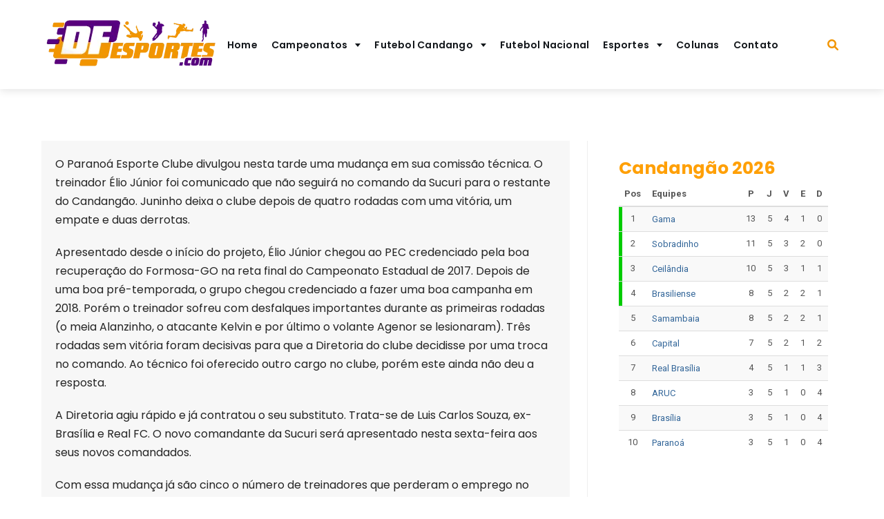

--- FILE ---
content_type: text/html; charset=UTF-8
request_url: https://dfesportes.com/paranoa-troca-tecnico-para-o-candangao/
body_size: 33825
content:
<!doctype html>
<html lang="pt-BR">

<head>
	<meta charset="UTF-8">
	<meta name="viewport" content="width=device-width, initial-scale=1">
	<link rel="profile" href="https://gmpg.org/xfn/11">
	<script async src="https://pagead2.googlesyndication.com/pagead/js/adsbygoogle.js?client=ca-pub-2015832274981052"
     crossorigin="anonymous"></script>

			<style id="sports-highlight-css-vars">
			:root{
				--sports-highlight-primary-btn-bg-color: #66128d;
--sports-highlight-primary-btn-hover: #ffa007;
--sports-highlight-primary-btn-font: #FFFFFF;
--sports-highlight-primary-btn-font-hover: #14181c;
--sports-highlight-primary-btn-primary-border-radius: 4px;
--sports-highlight-secondary-btn-bg-color: #D7D7D7;
--sports-highlight-secondary-btn-hover: #D7D7D7;
--sports-highlight-secondary-btn-font: #D7D7D7;
--sports-highlight-secondary-btn-font-hover: #D7D7D7;
--sports-highlight-secondary-btn-secondary-border-radius: 0px;
--sports-highlight-general-option-color-primary: #f29500;
--sports-highlight-general-option-color-secondary: #57007f;
--sports-highlight-general-option-sidebar-width-content: 66.67%;
--sports-highlight-general-option-sidebar-width: 33.33%;
--sports-highlight-general-option-layout-boxed-padding: 20;
--sports-highlight-general-option-layout-boxed-bg-color: #000000;
--sports-highlight-general-option-layout-box-shadow-blur: 25px;
--sports-highlight-general-option-layout-box-shadow-spread: 0px;
--sports-highlight-general-option-layout-box-shadow-horizontal: 0px;
--sports-highlight-general-option-layout-box-shadow-vertical: 0px;
--sports-highlight-general-option-layout-box-shadow-color: #242424;
--sports-highlight-general-option-layout-custom-page-width: 1200px;
--sports-highlight-general-option-breadcrumbs-bg-color: #e3e3e3;
--sports-highlight-general-option-breadcrumbs-font-color: #000000;
--sports-highlight-general-option-breadcrumbs-accent-color: #000000;
--sports-highlight-general-option-breadcrumbs-hover-color: #000000;
--sports-highlight-general-blog-pagination-font-color: #000000;
--sports-highlight-general-blog-pagination-font-hover-color: #000000;
--sports-highlight-general-blog-pagination-font-active-color: #000000;
--sports-highlight-general-option-scroll-top-show-after: 100;
--sports-highlight-general-option-scroll-top-border-radius: 0px;
--sports-highlight-general-option-scroll-top-bg-color: #242424;
--sports-highlight-general-option-scroll-top-bg-hover-color: #000000;
--sports-highlight-general-option-scroll-top-icon-color: #FFFFFF;
--sports-highlight-general-option-scroll-top-icon-hover-color: #FFFFFF;
--sports-highlight-general-option-widget-bg-color: ;
--sports-highlight-general-option-bottom-footer-bg-color: #14181c;
--sports-highlight-general-option-bottom-footer-font-color: #ffffff;
--sports-highlight-general-option-footer-widget-bg-color: #efefef;
--sports-highlight-general-option-footer-widget-font-color: #ffffff;
--sports-highlight-general-option-footer-bg-color: #efefef;
--sports-highlight-typography-option-global-font-dropdown: Poppins, Verdana, Helvetica, Arial, sans-serif;
--sports-highlight-typography-option-h1-font-dropdown: Poppins, Verdana, Helvetica, Arial, sans-serif;
--sports-highlight-typography-option-h2-font-dropdown: Poppins, Verdana, Helvetica, Arial, sans-serif;
--sports-highlight-typography-option-h3-font-dropdown: Poppins, Verdana, Helvetica, Arial, sans-serif;
--sports-highlight-typography-option-h4-font-dropdown: Poppins, Verdana, Helvetica, Arial, sans-serif;
--sports-highlight-typography-option-h5-font-dropdown: Poppins, Verdana, Helvetica, Arial, sans-serif;
--sports-highlight-typography-option-h6-font-dropdown: Poppins, Verdana, Helvetica, Arial, sans-serif;
--sports-highlight-typography-option-footer-font-dropdown: Poppins, Verdana, Helvetica, Arial, sans-serif;
--sports-highlight-typography-option-navigation-font-dropdown: Poppins, Verdana, Helvetica, Arial, sans-serif;
--sports-highlight-typography-option-site-title-font-dropdown: Poppins, Verdana, Helvetica, Arial, sans-serif;
--sports-highlight-typography-option-tagline-font-dropdown: Poppins, Verdana, Helvetica, Arial, sans-serif;
--sports-highlight-typography-option-text-font-dropdown: Poppins, Verdana, Helvetica, Arial, sans-serif;
--sports-highlight-general-page-banner-section-font-color: #ffffff;
--sports-highlight-general-option-footer-link-color: #efefef;
--sports-highlight-typography-option-global-text-transform: inherit;
--sports-highlight-typography-option-global-font-size: 16px;
--sports-highlight-typography-option-global-line-height: 27px;
--sports-highlight-typography-option-global-font-weight: inherit;
--sports-highlight-typography-option-h1-font-weight: inherit;
--sports-highlight-typography-option-h1-text-transform: inherit;
--sports-highlight-typography-option-h1-font-size: 40px;
--sports-highlight-typography-option-h1-line-height: 50px;
--sports-highlight-typography-option-h2-font-weight: inherit;
--sports-highlight-typography-option-h2-text-transform: inherit;
--sports-highlight-typography-option-h2-font-size: 30px;
--sports-highlight-typography-option-h2-line-height: 40px;
--sports-highlight-typography-option-h3-font-weight: inherit;
--sports-highlight-typography-option-h3-text-transform: inherit;
--sports-highlight-typography-option-h3-font-size: 25px;
--sports-highlight-typography-option-h3-line-height: 21px;
--sports-highlight-typography-option-h4-font-weight: inherit;
--sports-highlight-typography-option-h4-text-transform: inherit;
--sports-highlight-typography-option-h4-font-size: 20px;
--sports-highlight-typography-option-h4-line-height: 30px;
--sports-highlight-typography-option-h5-font-weight: inherit;
--sports-highlight-typography-option-h5-text-transform: inherit;
--sports-highlight-typography-option-h5-font-size: 18px;
--sports-highlight-typography-option-h5-line-height: 28px;
--sports-highlight-typography-option-h6-font-weight: inherit;
--sports-highlight-typography-option-h6-text-transform: inherit;
--sports-highlight-typography-option-h6-font-size: 16px;
--sports-highlight-typography-option-h6-line-height: 27px;
--sports-highlight-typography-option-footer-font-weight: inherit;
--sports-highlight-typography-option-footer-text-transform: inherit;
--sports-highlight-typography-option-footer-font-size: 16px;
--sports-highlight-typography-option-footer-line-height: 27px;
--sports-highlight-typography-option-text-font-weight: inherit;
--sports-highlight-typography-option-text-transform: inherit;
--sports-highlight-typography-option-text-font-size: 16px;
--sports-highlight-typography-option-text-line-height: 27px;
--sports-highlight-typography-option-navigation-font-weight: inherit;
--sports-highlight-typography-option-navigation-text-transform: inherit;
--sports-highlight-typography-option-navigation-font-size: 16px;
--sports-highlight-typography-option-navigation-line-height: 27px;
--sports-highlight-typography-option-site-title-font-weight: 500;
--sports-highlight-typography-option-site-title-text-transform: inherit;
--sports-highlight-typography-option-site-title-font-size: 32px;
--sports-highlight-typography-option-site-title-line-height: 40px;
--sports-highlight-typography-option-tagline-font-weight: 400;
--sports-highlight-typography-option-tagline-text-transform: inherit;
--sports-highlight-typography-option-tagline-font-size: 18px;
--sports-highlight-typography-option-tagline-line-height: 27px;
--sports-highlight-typography-option-text-font-color: #242424;
--sports-highlight-typography-option-text-accent-color: #4169E1;
--sports-highlight-typography-option-text-hover-color: #191970;
--sports-highlight-typography-option-h1-toggle: ;
--sports-highlight-typography-option-h2-toggle: ;
--sports-highlight-typography-option-h3-toggle: 1;
--sports-highlight-typography-option-h4-toggle: 1;
--sports-highlight-general-option-header-bg-color: #ffffff;
--sports-highlight-general-option-topbar-bg-color: #14181c;
--sports-highlight-general-option-header-menu-bg-color: #ffffff;
--sports-highlight-general-option-header-menu-link-color: #14181c;
--sports-highlight-general-option-header-menu-link-color-hover: #ffa007;
			}
		</style>
		<script>
window._omnipress = {"wc_nonce":"5323c5aa35","ajax_url":"https:\/\/dfesportes.com\/wp-admin\/admin-ajax.php"};
</script>
<meta name='robots' content='index, follow, max-image-preview:large, max-snippet:-1, max-video-preview:-1' />

	<!-- This site is optimized with the Yoast SEO plugin v24.5 - https://yoast.com/wordpress/plugins/seo/ -->
	<title>Paranoá troca técnico para o Candangão - DF Esportes</title>
	<link rel="canonical" href="https://dfesportes.comparanoa-troca-tecnico-para-o-candangao/" />
	<meta property="og:locale" content="pt_BR" />
	<meta property="og:type" content="article" />
	<meta property="og:title" content="Paranoá troca técnico para o Candangão - DF Esportes" />
	<meta property="og:description" content="O Paranoá Esporte Clube divulgou nesta tarde uma mudança em sua comissão técnica. O treinador Élio Júnior foi comunicado que não seguirá no comando da Sucuri para o restante do Candangão. Juninho deixa o clube depois de quatro rodadas com uma vitória, um empate e duas derrotas. Apresentado desde o início do projeto, Élio Júnior[...]" />
	<meta property="og:url" content="https://dfesportes.comparanoa-troca-tecnico-para-o-candangao/" />
	<meta property="og:site_name" content="DF Esportes" />
	<meta property="article:publisher" content="https://www.facebook.com/dfesportes/" />
	<meta property="article:published_time" content="2018-02-08T20:45:10+00:00" />
	<meta name="author" content="Marcelo Goncalo" />
	<meta name="twitter:card" content="summary_large_image" />
	<meta name="twitter:creator" content="@dfesportes" />
	<meta name="twitter:site" content="@dfesportes" />
	<script type="application/ld+json" class="yoast-schema-graph">{"@context":"https://schema.org","@graph":[{"@type":"Article","@id":"https://dfesportes.comparanoa-troca-tecnico-para-o-candangao/#article","isPartOf":{"@id":"https://dfesportes.comparanoa-troca-tecnico-para-o-candangao/"},"author":{"name":"Marcelo Goncalo","@id":"https://dfesportes.com/#/schema/person/98770370a7294a71f6a8ee739743cfda"},"headline":"Paranoá troca técnico para o Candangão","datePublished":"2018-02-08T20:45:10+00:00","mainEntityOfPage":{"@id":"https://dfesportes.comparanoa-troca-tecnico-para-o-candangao/"},"wordCount":296,"commentCount":0,"publisher":{"@id":"https://dfesportes.com/#organization"},"image":{"@id":"https://dfesportes.comparanoa-troca-tecnico-para-o-candangao/#primaryimage"},"thumbnailUrl":"","articleSection":["Futebol","Futebol Candango","Primeira Divisão"],"inLanguage":"pt-BR","potentialAction":[{"@type":"CommentAction","name":"Comment","target":["https://dfesportes.comparanoa-troca-tecnico-para-o-candangao/#respond"]}]},{"@type":"WebPage","@id":"https://dfesportes.comparanoa-troca-tecnico-para-o-candangao/","url":"https://dfesportes.comparanoa-troca-tecnico-para-o-candangao/","name":"Paranoá troca técnico para o Candangão - DF Esportes","isPartOf":{"@id":"https://dfesportes.com/#website"},"primaryImageOfPage":{"@id":"https://dfesportes.comparanoa-troca-tecnico-para-o-candangao/#primaryimage"},"image":{"@id":"https://dfesportes.comparanoa-troca-tecnico-para-o-candangao/#primaryimage"},"thumbnailUrl":"","datePublished":"2018-02-08T20:45:10+00:00","breadcrumb":{"@id":"https://dfesportes.comparanoa-troca-tecnico-para-o-candangao/#breadcrumb"},"inLanguage":"pt-BR","potentialAction":[{"@type":"ReadAction","target":["https://dfesportes.comparanoa-troca-tecnico-para-o-candangao/"]}]},{"@type":"ImageObject","inLanguage":"pt-BR","@id":"https://dfesportes.comparanoa-troca-tecnico-para-o-candangao/#primaryimage","url":"","contentUrl":""},{"@type":"BreadcrumbList","@id":"https://dfesportes.comparanoa-troca-tecnico-para-o-candangao/#breadcrumb","itemListElement":[{"@type":"ListItem","position":1,"name":"Início","item":"https://dfesportes.com/"},{"@type":"ListItem","position":2,"name":"Paranoá troca técnico para o Candangão"}]},{"@type":"WebSite","@id":"https://dfesportes.com/#website","url":"https://dfesportes.com/","name":"DF Esportes","description":"O maior site de notícias esportivas do DF","publisher":{"@id":"https://dfesportes.com/#organization"},"potentialAction":[{"@type":"SearchAction","target":{"@type":"EntryPoint","urlTemplate":"https://dfesportes.com/?s={search_term_string}"},"query-input":{"@type":"PropertyValueSpecification","valueRequired":true,"valueName":"search_term_string"}}],"inLanguage":"pt-BR"},{"@type":"Organization","@id":"https://dfesportes.com/#organization","name":"DF Esportes","url":"https://dfesportes.com/","logo":{"@type":"ImageObject","inLanguage":"pt-BR","@id":"https://dfesportes.com/#/schema/logo/image/","url":"https://dfesportes.com/wp-content/uploads/2022/12/logo-df-esportes.png","contentUrl":"https://dfesportes.com/wp-content/uploads/2022/12/logo-df-esportes.png","width":259,"height":125,"caption":"DF Esportes"},"image":{"@id":"https://dfesportes.com/#/schema/logo/image/"},"sameAs":["https://www.facebook.com/dfesportes/","https://x.com/dfesportes","https://www.instagram.com/portaldfesportes/"]},{"@type":"Person","@id":"https://dfesportes.com/#/schema/person/98770370a7294a71f6a8ee739743cfda","name":"Marcelo Goncalo","image":{"@type":"ImageObject","inLanguage":"pt-BR","@id":"https://dfesportes.com/#/schema/person/image/","url":"https://secure.gravatar.com/avatar/9410003a3ae0051f31de58e0bca427e5?s=96&d=mm&r=g","contentUrl":"https://secure.gravatar.com/avatar/9410003a3ae0051f31de58e0bca427e5?s=96&d=mm&r=g","caption":"Marcelo Goncalo"},"url":"https://dfesportes.com/author/marcelo-goncalo/"}]}</script>
	<!-- / Yoast SEO plugin. -->


<link rel='dns-prefetch' href='//www.googletagmanager.com' />
<link rel='dns-prefetch' href='//use.fontawesome.com' />
<link rel='dns-prefetch' href='//fonts.googleapis.com' />
<link rel='dns-prefetch' href='//pagead2.googlesyndication.com' />
<link rel="alternate" type="application/rss+xml" title="Feed para DF Esportes &raquo;" href="https://dfesportes.com/feed/" />
<link rel="alternate" type="application/rss+xml" title="Feed de comentários para DF Esportes &raquo;" href="https://dfesportes.com/comments/feed/" />
<link rel="alternate" type="application/rss+xml" title="Feed de comentários para DF Esportes &raquo; Paranoá troca técnico para o Candangão" href="https://dfesportes.com/paranoa-troca-tecnico-para-o-candangao/feed/" />
		<!-- This site uses the Google Analytics by MonsterInsights plugin v9.3.0 - Using Analytics tracking - https://www.monsterinsights.com/ -->
							<script src="//www.googletagmanager.com/gtag/js?id=G-FKB6PH5BE9"  data-cfasync="false" data-wpfc-render="false" async></script>
			<script data-cfasync="false" data-wpfc-render="false">
				var mi_version = '9.3.0';
				var mi_track_user = true;
				var mi_no_track_reason = '';
								var MonsterInsightsDefaultLocations = {"page_location":"https:\/\/dfesportes.com\/paranoa-troca-tecnico-para-o-candangao\/"};
				if ( typeof MonsterInsightsPrivacyGuardFilter === 'function' ) {
					var MonsterInsightsLocations = (typeof MonsterInsightsExcludeQuery === 'object') ? MonsterInsightsPrivacyGuardFilter( MonsterInsightsExcludeQuery ) : MonsterInsightsPrivacyGuardFilter( MonsterInsightsDefaultLocations );
				} else {
					var MonsterInsightsLocations = (typeof MonsterInsightsExcludeQuery === 'object') ? MonsterInsightsExcludeQuery : MonsterInsightsDefaultLocations;
				}

								var disableStrs = [
										'ga-disable-G-FKB6PH5BE9',
									];

				/* Function to detect opted out users */
				function __gtagTrackerIsOptedOut() {
					for (var index = 0; index < disableStrs.length; index++) {
						if (document.cookie.indexOf(disableStrs[index] + '=true') > -1) {
							return true;
						}
					}

					return false;
				}

				/* Disable tracking if the opt-out cookie exists. */
				if (__gtagTrackerIsOptedOut()) {
					for (var index = 0; index < disableStrs.length; index++) {
						window[disableStrs[index]] = true;
					}
				}

				/* Opt-out function */
				function __gtagTrackerOptout() {
					for (var index = 0; index < disableStrs.length; index++) {
						document.cookie = disableStrs[index] + '=true; expires=Thu, 31 Dec 2099 23:59:59 UTC; path=/';
						window[disableStrs[index]] = true;
					}
				}

				if ('undefined' === typeof gaOptout) {
					function gaOptout() {
						__gtagTrackerOptout();
					}
				}
								window.dataLayer = window.dataLayer || [];

				window.MonsterInsightsDualTracker = {
					helpers: {},
					trackers: {},
				};
				if (mi_track_user) {
					function __gtagDataLayer() {
						dataLayer.push(arguments);
					}

					function __gtagTracker(type, name, parameters) {
						if (!parameters) {
							parameters = {};
						}

						if (parameters.send_to) {
							__gtagDataLayer.apply(null, arguments);
							return;
						}

						if (type === 'event') {
														parameters.send_to = monsterinsights_frontend.v4_id;
							var hookName = name;
							if (typeof parameters['event_category'] !== 'undefined') {
								hookName = parameters['event_category'] + ':' + name;
							}

							if (typeof MonsterInsightsDualTracker.trackers[hookName] !== 'undefined') {
								MonsterInsightsDualTracker.trackers[hookName](parameters);
							} else {
								__gtagDataLayer('event', name, parameters);
							}
							
						} else {
							__gtagDataLayer.apply(null, arguments);
						}
					}

					__gtagTracker('js', new Date());
					__gtagTracker('set', {
						'developer_id.dZGIzZG': true,
											});
					if ( MonsterInsightsLocations.page_location ) {
						__gtagTracker('set', MonsterInsightsLocations);
					}
										__gtagTracker('config', 'G-FKB6PH5BE9', {"forceSSL":"true","link_attribution":"true"} );
															window.gtag = __gtagTracker;										(function () {
						/* https://developers.google.com/analytics/devguides/collection/analyticsjs/ */
						/* ga and __gaTracker compatibility shim. */
						var noopfn = function () {
							return null;
						};
						var newtracker = function () {
							return new Tracker();
						};
						var Tracker = function () {
							return null;
						};
						var p = Tracker.prototype;
						p.get = noopfn;
						p.set = noopfn;
						p.send = function () {
							var args = Array.prototype.slice.call(arguments);
							args.unshift('send');
							__gaTracker.apply(null, args);
						};
						var __gaTracker = function () {
							var len = arguments.length;
							if (len === 0) {
								return;
							}
							var f = arguments[len - 1];
							if (typeof f !== 'object' || f === null || typeof f.hitCallback !== 'function') {
								if ('send' === arguments[0]) {
									var hitConverted, hitObject = false, action;
									if ('event' === arguments[1]) {
										if ('undefined' !== typeof arguments[3]) {
											hitObject = {
												'eventAction': arguments[3],
												'eventCategory': arguments[2],
												'eventLabel': arguments[4],
												'value': arguments[5] ? arguments[5] : 1,
											}
										}
									}
									if ('pageview' === arguments[1]) {
										if ('undefined' !== typeof arguments[2]) {
											hitObject = {
												'eventAction': 'page_view',
												'page_path': arguments[2],
											}
										}
									}
									if (typeof arguments[2] === 'object') {
										hitObject = arguments[2];
									}
									if (typeof arguments[5] === 'object') {
										Object.assign(hitObject, arguments[5]);
									}
									if ('undefined' !== typeof arguments[1].hitType) {
										hitObject = arguments[1];
										if ('pageview' === hitObject.hitType) {
											hitObject.eventAction = 'page_view';
										}
									}
									if (hitObject) {
										action = 'timing' === arguments[1].hitType ? 'timing_complete' : hitObject.eventAction;
										hitConverted = mapArgs(hitObject);
										__gtagTracker('event', action, hitConverted);
									}
								}
								return;
							}

							function mapArgs(args) {
								var arg, hit = {};
								var gaMap = {
									'eventCategory': 'event_category',
									'eventAction': 'event_action',
									'eventLabel': 'event_label',
									'eventValue': 'event_value',
									'nonInteraction': 'non_interaction',
									'timingCategory': 'event_category',
									'timingVar': 'name',
									'timingValue': 'value',
									'timingLabel': 'event_label',
									'page': 'page_path',
									'location': 'page_location',
									'title': 'page_title',
									'referrer' : 'page_referrer',
								};
								for (arg in args) {
																		if (!(!args.hasOwnProperty(arg) || !gaMap.hasOwnProperty(arg))) {
										hit[gaMap[arg]] = args[arg];
									} else {
										hit[arg] = args[arg];
									}
								}
								return hit;
							}

							try {
								f.hitCallback();
							} catch (ex) {
							}
						};
						__gaTracker.create = newtracker;
						__gaTracker.getByName = newtracker;
						__gaTracker.getAll = function () {
							return [];
						};
						__gaTracker.remove = noopfn;
						__gaTracker.loaded = true;
						window['__gaTracker'] = __gaTracker;
					})();
									} else {
										console.log("");
					(function () {
						function __gtagTracker() {
							return null;
						}

						window['__gtagTracker'] = __gtagTracker;
						window['gtag'] = __gtagTracker;
					})();
									}
			</script>
				<!-- / Google Analytics by MonsterInsights -->
		<script>
window._wpemojiSettings = {"baseUrl":"https:\/\/s.w.org\/images\/core\/emoji\/15.0.3\/72x72\/","ext":".png","svgUrl":"https:\/\/s.w.org\/images\/core\/emoji\/15.0.3\/svg\/","svgExt":".svg","source":{"concatemoji":"https:\/\/dfesportes.com\/wp-includes\/js\/wp-emoji-release.min.js?ver=6.6.4"}};
/*! This file is auto-generated */
!function(i,n){var o,s,e;function c(e){try{var t={supportTests:e,timestamp:(new Date).valueOf()};sessionStorage.setItem(o,JSON.stringify(t))}catch(e){}}function p(e,t,n){e.clearRect(0,0,e.canvas.width,e.canvas.height),e.fillText(t,0,0);var t=new Uint32Array(e.getImageData(0,0,e.canvas.width,e.canvas.height).data),r=(e.clearRect(0,0,e.canvas.width,e.canvas.height),e.fillText(n,0,0),new Uint32Array(e.getImageData(0,0,e.canvas.width,e.canvas.height).data));return t.every(function(e,t){return e===r[t]})}function u(e,t,n){switch(t){case"flag":return n(e,"\ud83c\udff3\ufe0f\u200d\u26a7\ufe0f","\ud83c\udff3\ufe0f\u200b\u26a7\ufe0f")?!1:!n(e,"\ud83c\uddfa\ud83c\uddf3","\ud83c\uddfa\u200b\ud83c\uddf3")&&!n(e,"\ud83c\udff4\udb40\udc67\udb40\udc62\udb40\udc65\udb40\udc6e\udb40\udc67\udb40\udc7f","\ud83c\udff4\u200b\udb40\udc67\u200b\udb40\udc62\u200b\udb40\udc65\u200b\udb40\udc6e\u200b\udb40\udc67\u200b\udb40\udc7f");case"emoji":return!n(e,"\ud83d\udc26\u200d\u2b1b","\ud83d\udc26\u200b\u2b1b")}return!1}function f(e,t,n){var r="undefined"!=typeof WorkerGlobalScope&&self instanceof WorkerGlobalScope?new OffscreenCanvas(300,150):i.createElement("canvas"),a=r.getContext("2d",{willReadFrequently:!0}),o=(a.textBaseline="top",a.font="600 32px Arial",{});return e.forEach(function(e){o[e]=t(a,e,n)}),o}function t(e){var t=i.createElement("script");t.src=e,t.defer=!0,i.head.appendChild(t)}"undefined"!=typeof Promise&&(o="wpEmojiSettingsSupports",s=["flag","emoji"],n.supports={everything:!0,everythingExceptFlag:!0},e=new Promise(function(e){i.addEventListener("DOMContentLoaded",e,{once:!0})}),new Promise(function(t){var n=function(){try{var e=JSON.parse(sessionStorage.getItem(o));if("object"==typeof e&&"number"==typeof e.timestamp&&(new Date).valueOf()<e.timestamp+604800&&"object"==typeof e.supportTests)return e.supportTests}catch(e){}return null}();if(!n){if("undefined"!=typeof Worker&&"undefined"!=typeof OffscreenCanvas&&"undefined"!=typeof URL&&URL.createObjectURL&&"undefined"!=typeof Blob)try{var e="postMessage("+f.toString()+"("+[JSON.stringify(s),u.toString(),p.toString()].join(",")+"));",r=new Blob([e],{type:"text/javascript"}),a=new Worker(URL.createObjectURL(r),{name:"wpTestEmojiSupports"});return void(a.onmessage=function(e){c(n=e.data),a.terminate(),t(n)})}catch(e){}c(n=f(s,u,p))}t(n)}).then(function(e){for(var t in e)n.supports[t]=e[t],n.supports.everything=n.supports.everything&&n.supports[t],"flag"!==t&&(n.supports.everythingExceptFlag=n.supports.everythingExceptFlag&&n.supports[t]);n.supports.everythingExceptFlag=n.supports.everythingExceptFlag&&!n.supports.flag,n.DOMReady=!1,n.readyCallback=function(){n.DOMReady=!0}}).then(function(){return e}).then(function(){var e;n.supports.everything||(n.readyCallback(),(e=n.source||{}).concatemoji?t(e.concatemoji):e.wpemoji&&e.twemoji&&(t(e.twemoji),t(e.wpemoji)))}))}((window,document),window._wpemojiSettings);
</script>

<link rel='stylesheet' id='latest-posts-block-fontawesome-front-css' href='https://dfesportes.com/wp-content/plugins/latest-posts-block-lite/src/assets/fontawesome/css/all.css?ver=1739367399' media='all' />
<link rel='stylesheet' id='latest-posts-block-frontend-block-style-css-css' href='https://dfesportes.com/wp-content/plugins/latest-posts-block-lite/dist/blocks.style.build.css?ver=6.6.4' media='all' />
<style id='wp-emoji-styles-inline-css'>

	img.wp-smiley, img.emoji {
		display: inline !important;
		border: none !important;
		box-shadow: none !important;
		height: 1em !important;
		width: 1em !important;
		margin: 0 0.07em !important;
		vertical-align: -0.1em !important;
		background: none !important;
		padding: 0 !important;
	}
</style>
<link rel='stylesheet' id='wp-block-library-css' href='https://dfesportes.com/wp-includes/css/dist/block-library/style.min.css?ver=6.6.4' media='all' />
<style id='omnipress/block/container-inline-css'>
.op-container::before,.op-content-container::before{content:"";height:100%;width:100%;position:absolute;top:0;left:0;pointer-events:none}@media screen and (max-width:767px){.wp-block-omnipress-container{width:100%;flex-grow:1}}.op-container-innerblocks-wrapper>.wp-block-omnipress-container{padding:0}@media screen and (max-width:768px){.op-container-innerblocks-wrapper{flex-wrap:wrap}}.op-container{padding:var(--op-container--padding,20px);max-width:var(--op-container--width,100%)}:is(.op-block>.has-show-handle){height:100%!important}.video-background__wrapper{height:100%;width:100%;top:0;left:0;position:absolute;overflow:hidden;transition:opacity 1s}.video-background__wrapper>video{max-width:100%;width:100%;height:100%;margin:0;line-height:1;border:none;display:inline-block;vertical-align:baseline;-o-object-fit:cover;object-fit:cover;background-size:cover}.op-container-innerblocks-wrapper{display:flex;align-items:flex-start;gap:var(--op-container--gap,10px);position:relative}.op-container-innerblocks-wrapper.is-layout-flow{max-width:inherit!important;flex-wrap:nowrap}.op-container-innerblocks-wrapper.is-layout-flow>*{margin-block-start:initial}@media screen and (max-width:767px){.op-container-innerblocks-wrapper.is-layout-flow{flex-wrap:wrap}}.op-container-innerblocks-wrapper:not(.is-layout-flow){margin:0 auto}.op-container-innerblocks-wrapper.alignwide{max-width:var(--wp--style--global--wide-size);margin-left:auto;margin-right:auto}@media (max-width:767px){.op-container-innerblocks-wrapper{flex-wrap:wrap}}.op-container-innerblocks-wrapper .block-editor-inserter{width:100%}.op-block-wrapper .components-dropdown.block-editor-inserter{width:100%}.has-child-blocks>.block-editor-inserter{display:none}:is(.is-selected>.has-child-blocks)>.block-editor-inserter{position:absolute;bottom:0;right:0;overflow:hidden;display:inline-block!important;width:auto;z-index:999}:is(.is-selected>.has-child-blocks)>.block-editor-inserter button{background-color:#000!important;padding:12px 6px!important;border:unset!important;width:auto!important;font-size:22px!important}@media (max-width:767px){[class*=op-column]{width:100%}}[class*=op-column]:has(.op-megamenu){overflow:visible}.op-column__content-wrapper{background-size:cover;background-repeat:no-repeat;position:relative;display:flex;justify-content:flex-start;flex-direction:column;align-items:stretch;height:100%;width:100%}.op-column__content-wrapper>.block-list-appender{display:none}.op-content-container{position:relative;display:flex;align-items:stretch}[data-type="omnipress/innercolumn"] .op-block-wrapper .components-dropdown.block-editor-inserter:not(:first-child){display:none}[data-type="omnipress/innercolumn"] .op-block-wrapper>.block-list-appender+.components-dropdown.block-editor-inserter:not(:first-child){display:block!important}[data-type="omnipress/innercolumn"].is-selected .op-block-wrapper>.components-dropdown.block-editor-inserter:not(:nth-child(2)){background-color:var(--op-clr-font,#000);width:30px;position:absolute;right:0;bottom:0;z-index:99;display:block}[data-type="omnipress/innercolumn"].is-selected .op-block-wrapper>.components-dropdown.block-editor-inserter:not(:nth-child(2)) button{color:var(--op-clr-body-bg);padding:10px 4px!important}[class*=op-overlay]{position:absolute;inset:0}.op-overlay__wrapper{position:absolute!important;inset:0;z-index:0}.op-overlay__wrapper [class*=op-overlay]{z-index:1}
</style>
<link rel='stylesheet' id='fontawesome-css' href='https://use.fontawesome.com/releases/v5.15.4/css/all.css?ver=1.5.3' media='all' />
<link rel='stylesheet' id='omipress/blocks/styles-css' href='https://dfesportes.com/wp-content/plugins/omnipress/assets/build/css/frontend/frontend.min.css?ver=1.5.3' media='all' />
<link rel='stylesheet' id='omnipress/block/layout-css' href='https://dfesportes.com/wp-content/plugins/omnipress/assets/build/css/layout.min.css?ver=1.5.3' media='all' />
<link rel='stylesheet' id='omnipress-slider-style-css' href='https://dfesportes.com/wp-content/plugins/omnipress/assets/library/css/swiper.css?ver=v11.1.12' media='all' />
<style id='classic-theme-styles-inline-css'>
/*! This file is auto-generated */
.wp-block-button__link{color:#fff;background-color:#32373c;border-radius:9999px;box-shadow:none;text-decoration:none;padding:calc(.667em + 2px) calc(1.333em + 2px);font-size:1.125em}.wp-block-file__button{background:#32373c;color:#fff;text-decoration:none}
</style>
<style id='global-styles-inline-css'>
:root{--wp--preset--aspect-ratio--square: 1;--wp--preset--aspect-ratio--4-3: 4/3;--wp--preset--aspect-ratio--3-4: 3/4;--wp--preset--aspect-ratio--3-2: 3/2;--wp--preset--aspect-ratio--2-3: 2/3;--wp--preset--aspect-ratio--16-9: 16/9;--wp--preset--aspect-ratio--9-16: 9/16;--wp--preset--color--black: #000000;--wp--preset--color--cyan-bluish-gray: #abb8c3;--wp--preset--color--white: #ffffff;--wp--preset--color--pale-pink: #f78da7;--wp--preset--color--vivid-red: #cf2e2e;--wp--preset--color--luminous-vivid-orange: #ff6900;--wp--preset--color--luminous-vivid-amber: #fcb900;--wp--preset--color--light-green-cyan: #7bdcb5;--wp--preset--color--vivid-green-cyan: #00d084;--wp--preset--color--pale-cyan-blue: #8ed1fc;--wp--preset--color--vivid-cyan-blue: #0693e3;--wp--preset--color--vivid-purple: #9b51e0;--wp--preset--color--greyish-purple: #525d5b;--wp--preset--color--pale-green: #9dd3a8;--wp--preset--gradient--vivid-cyan-blue-to-vivid-purple: linear-gradient(135deg,rgba(6,147,227,1) 0%,rgb(155,81,224) 100%);--wp--preset--gradient--light-green-cyan-to-vivid-green-cyan: linear-gradient(135deg,rgb(122,220,180) 0%,rgb(0,208,130) 100%);--wp--preset--gradient--luminous-vivid-amber-to-luminous-vivid-orange: linear-gradient(135deg,rgba(252,185,0,1) 0%,rgba(255,105,0,1) 100%);--wp--preset--gradient--luminous-vivid-orange-to-vivid-red: linear-gradient(135deg,rgba(255,105,0,1) 0%,rgb(207,46,46) 100%);--wp--preset--gradient--very-light-gray-to-cyan-bluish-gray: linear-gradient(135deg,rgb(238,238,238) 0%,rgb(169,184,195) 100%);--wp--preset--gradient--cool-to-warm-spectrum: linear-gradient(135deg,rgb(74,234,220) 0%,rgb(151,120,209) 20%,rgb(207,42,186) 40%,rgb(238,44,130) 60%,rgb(251,105,98) 80%,rgb(254,248,76) 100%);--wp--preset--gradient--blush-light-purple: linear-gradient(135deg,rgb(255,206,236) 0%,rgb(152,150,240) 100%);--wp--preset--gradient--blush-bordeaux: linear-gradient(135deg,rgb(254,205,165) 0%,rgb(254,45,45) 50%,rgb(107,0,62) 100%);--wp--preset--gradient--luminous-dusk: linear-gradient(135deg,rgb(255,203,112) 0%,rgb(199,81,192) 50%,rgb(65,88,208) 100%);--wp--preset--gradient--pale-ocean: linear-gradient(135deg,rgb(255,245,203) 0%,rgb(182,227,212) 50%,rgb(51,167,181) 100%);--wp--preset--gradient--electric-grass: linear-gradient(135deg,rgb(202,248,128) 0%,rgb(113,206,126) 100%);--wp--preset--gradient--midnight: linear-gradient(135deg,rgb(2,3,129) 0%,rgb(40,116,252) 100%);--wp--preset--font-size--small: 13px;--wp--preset--font-size--medium: 20px;--wp--preset--font-size--large: 36px;--wp--preset--font-size--x-large: 42px;--wp--preset--spacing--20: 0.44rem;--wp--preset--spacing--30: 0.67rem;--wp--preset--spacing--40: 1rem;--wp--preset--spacing--50: 1.5rem;--wp--preset--spacing--60: 2.25rem;--wp--preset--spacing--70: 3.38rem;--wp--preset--spacing--80: 5.06rem;--wp--preset--shadow--natural: 6px 6px 9px rgba(0, 0, 0, 0.2);--wp--preset--shadow--deep: 12px 12px 50px rgba(0, 0, 0, 0.4);--wp--preset--shadow--sharp: 6px 6px 0px rgba(0, 0, 0, 0.2);--wp--preset--shadow--outlined: 6px 6px 0px -3px rgba(255, 255, 255, 1), 6px 6px rgba(0, 0, 0, 1);--wp--preset--shadow--crisp: 6px 6px 0px rgba(0, 0, 0, 1);}:where(.is-layout-flex){gap: 0.5em;}:where(.is-layout-grid){gap: 0.5em;}body .is-layout-flex{display: flex;}.is-layout-flex{flex-wrap: wrap;align-items: center;}.is-layout-flex > :is(*, div){margin: 0;}body .is-layout-grid{display: grid;}.is-layout-grid > :is(*, div){margin: 0;}:where(.wp-block-columns.is-layout-flex){gap: 2em;}:where(.wp-block-columns.is-layout-grid){gap: 2em;}:where(.wp-block-post-template.is-layout-flex){gap: 1.25em;}:where(.wp-block-post-template.is-layout-grid){gap: 1.25em;}.has-black-color{color: var(--wp--preset--color--black) !important;}.has-cyan-bluish-gray-color{color: var(--wp--preset--color--cyan-bluish-gray) !important;}.has-white-color{color: var(--wp--preset--color--white) !important;}.has-pale-pink-color{color: var(--wp--preset--color--pale-pink) !important;}.has-vivid-red-color{color: var(--wp--preset--color--vivid-red) !important;}.has-luminous-vivid-orange-color{color: var(--wp--preset--color--luminous-vivid-orange) !important;}.has-luminous-vivid-amber-color{color: var(--wp--preset--color--luminous-vivid-amber) !important;}.has-light-green-cyan-color{color: var(--wp--preset--color--light-green-cyan) !important;}.has-vivid-green-cyan-color{color: var(--wp--preset--color--vivid-green-cyan) !important;}.has-pale-cyan-blue-color{color: var(--wp--preset--color--pale-cyan-blue) !important;}.has-vivid-cyan-blue-color{color: var(--wp--preset--color--vivid-cyan-blue) !important;}.has-vivid-purple-color{color: var(--wp--preset--color--vivid-purple) !important;}.has-black-background-color{background-color: var(--wp--preset--color--black) !important;}.has-cyan-bluish-gray-background-color{background-color: var(--wp--preset--color--cyan-bluish-gray) !important;}.has-white-background-color{background-color: var(--wp--preset--color--white) !important;}.has-pale-pink-background-color{background-color: var(--wp--preset--color--pale-pink) !important;}.has-vivid-red-background-color{background-color: var(--wp--preset--color--vivid-red) !important;}.has-luminous-vivid-orange-background-color{background-color: var(--wp--preset--color--luminous-vivid-orange) !important;}.has-luminous-vivid-amber-background-color{background-color: var(--wp--preset--color--luminous-vivid-amber) !important;}.has-light-green-cyan-background-color{background-color: var(--wp--preset--color--light-green-cyan) !important;}.has-vivid-green-cyan-background-color{background-color: var(--wp--preset--color--vivid-green-cyan) !important;}.has-pale-cyan-blue-background-color{background-color: var(--wp--preset--color--pale-cyan-blue) !important;}.has-vivid-cyan-blue-background-color{background-color: var(--wp--preset--color--vivid-cyan-blue) !important;}.has-vivid-purple-background-color{background-color: var(--wp--preset--color--vivid-purple) !important;}.has-black-border-color{border-color: var(--wp--preset--color--black) !important;}.has-cyan-bluish-gray-border-color{border-color: var(--wp--preset--color--cyan-bluish-gray) !important;}.has-white-border-color{border-color: var(--wp--preset--color--white) !important;}.has-pale-pink-border-color{border-color: var(--wp--preset--color--pale-pink) !important;}.has-vivid-red-border-color{border-color: var(--wp--preset--color--vivid-red) !important;}.has-luminous-vivid-orange-border-color{border-color: var(--wp--preset--color--luminous-vivid-orange) !important;}.has-luminous-vivid-amber-border-color{border-color: var(--wp--preset--color--luminous-vivid-amber) !important;}.has-light-green-cyan-border-color{border-color: var(--wp--preset--color--light-green-cyan) !important;}.has-vivid-green-cyan-border-color{border-color: var(--wp--preset--color--vivid-green-cyan) !important;}.has-pale-cyan-blue-border-color{border-color: var(--wp--preset--color--pale-cyan-blue) !important;}.has-vivid-cyan-blue-border-color{border-color: var(--wp--preset--color--vivid-cyan-blue) !important;}.has-vivid-purple-border-color{border-color: var(--wp--preset--color--vivid-purple) !important;}.has-vivid-cyan-blue-to-vivid-purple-gradient-background{background: var(--wp--preset--gradient--vivid-cyan-blue-to-vivid-purple) !important;}.has-light-green-cyan-to-vivid-green-cyan-gradient-background{background: var(--wp--preset--gradient--light-green-cyan-to-vivid-green-cyan) !important;}.has-luminous-vivid-amber-to-luminous-vivid-orange-gradient-background{background: var(--wp--preset--gradient--luminous-vivid-amber-to-luminous-vivid-orange) !important;}.has-luminous-vivid-orange-to-vivid-red-gradient-background{background: var(--wp--preset--gradient--luminous-vivid-orange-to-vivid-red) !important;}.has-very-light-gray-to-cyan-bluish-gray-gradient-background{background: var(--wp--preset--gradient--very-light-gray-to-cyan-bluish-gray) !important;}.has-cool-to-warm-spectrum-gradient-background{background: var(--wp--preset--gradient--cool-to-warm-spectrum) !important;}.has-blush-light-purple-gradient-background{background: var(--wp--preset--gradient--blush-light-purple) !important;}.has-blush-bordeaux-gradient-background{background: var(--wp--preset--gradient--blush-bordeaux) !important;}.has-luminous-dusk-gradient-background{background: var(--wp--preset--gradient--luminous-dusk) !important;}.has-pale-ocean-gradient-background{background: var(--wp--preset--gradient--pale-ocean) !important;}.has-electric-grass-gradient-background{background: var(--wp--preset--gradient--electric-grass) !important;}.has-midnight-gradient-background{background: var(--wp--preset--gradient--midnight) !important;}.has-small-font-size{font-size: var(--wp--preset--font-size--small) !important;}.has-medium-font-size{font-size: var(--wp--preset--font-size--medium) !important;}.has-large-font-size{font-size: var(--wp--preset--font-size--large) !important;}.has-x-large-font-size{font-size: var(--wp--preset--font-size--x-large) !important;}
:where(.wp-block-post-template.is-layout-flex){gap: 1.25em;}:where(.wp-block-post-template.is-layout-grid){gap: 1.25em;}
:where(.wp-block-columns.is-layout-flex){gap: 2em;}:where(.wp-block-columns.is-layout-grid){gap: 2em;}
:root :where(.wp-block-pullquote){font-size: 1.5em;line-height: 1.6;}
</style>
<link rel='stylesheet' id='ub-extension-style-css-css' href='https://dfesportes.com/wp-content/plugins/ultimate-blocks/src/extensions/style.css?ver=6.6.4' media='all' />
<link rel='stylesheet' id='dashicons-css' href='https://dfesportes.com/wp-includes/css/dashicons.min.css?ver=6.6.4' media='all' />
<link rel='stylesheet' id='everest-forms-general-css' href='https://dfesportes.com/wp-content/plugins/everest-forms/assets/css/everest-forms.css?ver=3.0.9.5' media='all' />
<link rel='stylesheet' id='jquery-intl-tel-input-css' href='https://dfesportes.com/wp-content/plugins/everest-forms/assets/css/intlTelInput.css?ver=3.0.9.5' media='all' />
<link rel='stylesheet' id='everest-toolkit-css' href='https://dfesportes.com/wp-content/plugins/everest-toolkit/public/css/everest-toolkit-public.css?ver=1.2.3' media='all' />
<link rel='stylesheet' id='menu-image-css' href='https://dfesportes.com/wp-content/plugins/menu-image/includes/css/menu-image.css?ver=3.12' media='all' />
<link rel='stylesheet' id='sportspress-general-css' href='//dfesportes.com/wp-content/plugins/sportspress/assets/css/sportspress.css?ver=2.7.24' media='all' />
<link rel='stylesheet' id='sportspress-icons-css' href='//dfesportes.com/wp-content/plugins/sportspress/assets/css/icons.css?ver=2.7' media='all' />
<link rel='stylesheet' id='sportspress-roboto-css' href='//fonts.googleapis.com/css?family=Roboto%3A400%2C500&#038;subset=cyrillic%2Ccyrillic-ext%2Cgreek%2Cgreek-ext%2Clatin-ext%2Cvietnamese&#038;ver=2.7' media='all' />
<link rel='stylesheet' id='sportspress-style-css' href='//dfesportes.com/wp-content/plugins/sportspress/assets/css/sportspress-style.css?ver=2.7' media='all' />
<link rel='stylesheet' id='sportspress-style-ltr-css' href='//dfesportes.com/wp-content/plugins/sportspress/assets/css/sportspress-style-ltr.css?ver=2.7' media='all' />
<style id='wpxpo-global-style-inline-css'>
:root {
			--preset-color1: #037fff;
			--preset-color2: #026fe0;
			--preset-color3: #071323;
			--preset-color4: #132133;
			--preset-color5: #34495e;
			--preset-color6: #787676;
			--preset-color7: #f0f2f3;
			--preset-color8: #f8f9fa;
			--preset-color9: #ffffff;
		}{}
</style>
<style id='ultp-preset-colors-style-inline-css'>
:root { --postx_preset_Base_1_color: #f4f4ff; --postx_preset_Base_2_color: #dddff8; --postx_preset_Base_3_color: #B4B4D6; --postx_preset_Primary_color: #3323f0; --postx_preset_Secondary_color: #4a5fff; --postx_preset_Tertiary_color: #FFFFFF; --postx_preset_Contrast_3_color: #545472; --postx_preset_Contrast_2_color: #262657; --postx_preset_Contrast_1_color: #10102e; --postx_preset_Over_Primary_color: #ffffff;  }
</style>
<style id='ultp-preset-gradient-style-inline-css'>
:root { --postx_preset_Primary_to_Secondary_to_Right_gradient: linear-gradient(90deg, var(--postx_preset_Primary_color) 0%, var(--postx_preset_Secondary_color) 100%); --postx_preset_Primary_to_Secondary_to_Bottom_gradient: linear-gradient(180deg, var(--postx_preset_Primary_color) 0%, var(--postx_preset_Secondary_color) 100%); --postx_preset_Secondary_to_Primary_to_Right_gradient: linear-gradient(90deg, var(--postx_preset_Secondary_color) 0%, var(--postx_preset_Primary_color) 100%); --postx_preset_Secondary_to_Primary_to_Bottom_gradient: linear-gradient(180deg, var(--postx_preset_Secondary_color) 0%, var(--postx_preset_Primary_color) 100%); --postx_preset_Cold_Evening_gradient: linear-gradient(0deg, rgb(12, 52, 131) 0%, rgb(162, 182, 223) 100%, rgb(107, 140, 206) 100%, rgb(162, 182, 223) 100%); --postx_preset_Purple_Division_gradient: linear-gradient(0deg, rgb(112, 40, 228) 0%, rgb(229, 178, 202) 100%); --postx_preset_Over_Sun_gradient: linear-gradient(60deg, rgb(171, 236, 214) 0%, rgb(251, 237, 150) 100%); --postx_preset_Morning_Salad_gradient: linear-gradient(-255deg, rgb(183, 248, 219) 0%, rgb(80, 167, 194) 100%); --postx_preset_Fabled_Sunset_gradient: linear-gradient(-270deg, rgb(35, 21, 87) 0%, rgb(68, 16, 122) 29%, rgb(255, 19, 97) 67%, rgb(255, 248, 0) 100%);  }
</style>
<style id='ultp-preset-typo-style-inline-css'>
@import url('https://fonts.googleapis.com/css?family=Roboto:100,100i,300,300i,400,400i,500,500i,700,700i,900,900i'); :root { --postx_preset_Heading_typo_font_family: Roboto; --postx_preset_Heading_typo_font_family_type: sans-serif; --postx_preset_Heading_typo_font_weight: 600; --postx_preset_Heading_typo_text_transform: capitalize; --postx_preset_Body_and_Others_typo_font_family: Roboto; --postx_preset_Body_and_Others_typo_font_family_type: sans-serif; --postx_preset_Body_and_Others_typo_font_weight: 400; --postx_preset_Body_and_Others_typo_text_transform: lowercase; --postx_preset_body_typo_font_size_lg: 16px; --postx_preset_paragraph_1_typo_font_size_lg: 12px; --postx_preset_paragraph_2_typo_font_size_lg: 12px; --postx_preset_paragraph_3_typo_font_size_lg: 12px; --postx_preset_heading_h1_typo_font_size_lg: 42px; --postx_preset_heading_h2_typo_font_size_lg: 36px; --postx_preset_heading_h3_typo_font_size_lg: 30px; --postx_preset_heading_h4_typo_font_size_lg: 24px; --postx_preset_heading_h5_typo_font_size_lg: 20px; --postx_preset_heading_h6_typo_font_size_lg: 16px; }
</style>
<link rel='stylesheet' id='uag-style-4625-css' href='https://dfesportes.com/wp-content/uploads/uag-plugin/assets/5000/uag-css-4625.css?ver=1770042757' media='all' />
<link rel='stylesheet' id='load-google-font-Poppins-css' href='//fonts.googleapis.com/css?family=Poppins%3Aital%2Cwght%400%2C100%3B0%2C200%3B0%2C300%3B0%2C400%3B0%2C500%3B0%2C600%3B0%2C700%3B0%2C800%3B0%2C900%3B1%2C100%3B1%2C200%3B1%2C300%3B1%2C400%3B1%2C500%3B1%2C600%3B1%2C700%3B1%2C800%3B1%2C900&#038;display=swap&#038;ver=1.0.0' media='all' />
<link rel='stylesheet' id='sports-highlight-style-css' href='https://dfesportes.com/wp-content/themes/sports-highlight/style.css?ver=1.0.0' media='all' />
<style id='akismet-widget-style-inline-css'>

			.a-stats {
				--akismet-color-mid-green: #357b49;
				--akismet-color-white: #fff;
				--akismet-color-light-grey: #f6f7f7;

				max-width: 350px;
				width: auto;
			}

			.a-stats * {
				all: unset;
				box-sizing: border-box;
			}

			.a-stats strong {
				font-weight: 600;
			}

			.a-stats a.a-stats__link,
			.a-stats a.a-stats__link:visited,
			.a-stats a.a-stats__link:active {
				background: var(--akismet-color-mid-green);
				border: none;
				box-shadow: none;
				border-radius: 8px;
				color: var(--akismet-color-white);
				cursor: pointer;
				display: block;
				font-family: -apple-system, BlinkMacSystemFont, 'Segoe UI', 'Roboto', 'Oxygen-Sans', 'Ubuntu', 'Cantarell', 'Helvetica Neue', sans-serif;
				font-weight: 500;
				padding: 12px;
				text-align: center;
				text-decoration: none;
				transition: all 0.2s ease;
			}

			/* Extra specificity to deal with TwentyTwentyOne focus style */
			.widget .a-stats a.a-stats__link:focus {
				background: var(--akismet-color-mid-green);
				color: var(--akismet-color-white);
				text-decoration: none;
			}

			.a-stats a.a-stats__link:hover {
				filter: brightness(110%);
				box-shadow: 0 4px 12px rgba(0, 0, 0, 0.06), 0 0 2px rgba(0, 0, 0, 0.16);
			}

			.a-stats .count {
				color: var(--akismet-color-white);
				display: block;
				font-size: 1.5em;
				line-height: 1.4;
				padding: 0 13px;
				white-space: nowrap;
			}
		
</style>
<style type="text/css"></style><script src="https://dfesportes.com/wp-content/plugins/google-analytics-for-wordpress/assets/js/frontend-gtag.min.js?ver=9.3.0" id="monsterinsights-frontend-script-js" async data-wp-strategy="async"></script>
<script data-cfasync="false" data-wpfc-render="false" id='monsterinsights-frontend-script-js-extra'>var monsterinsights_frontend = {"js_events_tracking":"true","download_extensions":"doc,pdf,ppt,zip,xls,docx,pptx,xlsx","inbound_paths":"[{\"path\":\"\\\/go\\\/\",\"label\":\"affiliate\"},{\"path\":\"\\\/recommend\\\/\",\"label\":\"affiliate\"}]","home_url":"https:\/\/dfesportes.com","hash_tracking":"false","v4_id":"G-FKB6PH5BE9"};</script>
<script src="https://dfesportes.com/wp-includes/js/jquery/jquery.min.js?ver=3.7.1" id="jquery-core-js"></script>
<script src="https://dfesportes.com/wp-includes/js/jquery/jquery-migrate.min.js?ver=3.4.1" id="jquery-migrate-js"></script>
<script src="https://dfesportes.com/wp-content/plugins/everest-toolkit/public/js/everest-toolkit-public.js?ver=1.2.3" id="everest-toolkit-js"></script>
<script id="jsjoomsportlivemacthes-js-extra">
var jslAjax = {"ajax_url":"https:\/\/dfesportes.com\/wp-admin\/admin-ajax.php"};
</script>
<script src="https://dfesportes.com/wp-content/plugins/joomsport-sports-league-results-management/includes/../sportleague/assets/js/joomsport_live.js?ver=6.6.4" id="jsjoomsportlivemacthes-js"></script>
<script id="sports-highlight-index-js-extra">
var _sports_highlight = {"scrollTopShowAfter":"100"};
</script>
<script src="https://dfesportes.com/wp-content/themes/sports-highlight/assets/js/index.js?ver=1.0.0" id="sports-highlight-index-js"></script>

<!-- Snippet da etiqueta do Google (gtag.js) adicionado pelo Site Kit -->
<!-- Snippet do Google Análises adicionado pelo Site Kit -->
<script src="https://www.googletagmanager.com/gtag/js?id=GT-NGBRGSL" id="google_gtagjs-js" async></script>
<script id="google_gtagjs-js-after">
window.dataLayer = window.dataLayer || [];function gtag(){dataLayer.push(arguments);}
gtag("set","linker",{"domains":["dfesportes.com"]});
gtag("js", new Date());
gtag("set", "developer_id.dZTNiMT", true);
gtag("config", "GT-NGBRGSL", {"googlesitekit_post_type":"post"});
</script>
<link rel="https://api.w.org/" href="https://dfesportes.com/wp-json/" /><link rel="alternate" title="JSON" type="application/json" href="https://dfesportes.com/wp-json/wp/v2/posts/4625" /><link rel="EditURI" type="application/rsd+xml" title="RSD" href="https://dfesportes.com/xmlrpc.php?rsd" />
<meta name="generator" content="WordPress 6.6.4" />
<meta name="generator" content="Everest Forms 3.0.9.5" />
<meta name="generator" content="SportsPress 2.7.24" />
<link rel='shortlink' href='https://dfesportes.com/?p=4625' />
<link rel="alternate" title="oEmbed (JSON)" type="application/json+oembed" href="https://dfesportes.com/wp-json/oembed/1.0/embed?url=https%3A%2F%2Fdfesportes.com%2Fparanoa-troca-tecnico-para-o-candangao%2F" />
<link rel="alternate" title="oEmbed (XML)" type="text/xml+oembed" href="https://dfesportes.com/wp-json/oembed/1.0/embed?url=https%3A%2F%2Fdfesportes.com%2Fparanoa-troca-tecnico-para-o-candangao%2F&#038;format=xml" />

	<style></style>

	<meta name="cdp-version" content="1.4.9" /><style id="essential-blocks-global-styles">
            :root {
                --eb-global-primary-color: #101828;
--eb-global-secondary-color: #475467;
--eb-global-tertiary-color: #98A2B3;
--eb-global-text-color: #475467;
--eb-global-heading-color: #1D2939;
--eb-global-link-color: #444CE7;
--eb-global-background-color: #F9FAFB;
--eb-global-button-text-color: #FFFFFF;
--eb-global-button-background-color: #101828;
--eb-gradient-primary-color: linear-gradient(90deg, hsla(259, 84%, 78%, 1) 0%, hsla(206, 67%, 75%, 1) 100%);
--eb-gradient-secondary-color: linear-gradient(90deg, hsla(18, 76%, 85%, 1) 0%, hsla(203, 69%, 84%, 1) 100%);
--eb-gradient-tertiary-color: linear-gradient(90deg, hsla(248, 21%, 15%, 1) 0%, hsla(250, 14%, 61%, 1) 100%);
--eb-gradient-background-color: linear-gradient(90deg, rgb(250, 250, 250) 0%, rgb(233, 233, 233) 49%, rgb(244, 243, 243) 100%);

                --eb-tablet-breakpoint: 1024px;
--eb-mobile-breakpoint: 767px;

            }
            
            
        </style><meta name="generator" content="Site Kit by Google 1.171.0" /><script type="text/javascript">
                var ajaxurl = "https://dfesportes.com/wp-admin/admin-ajax.php";
              </script>		<script type="text/javascript">
				(function(c,l,a,r,i,t,y){
					c[a]=c[a]||function(){(c[a].q=c[a].q||[]).push(arguments)};t=l.createElement(r);t.async=1;
					t.src="https://www.clarity.ms/tag/"+i+"?ref=wordpress";y=l.getElementsByTagName(r)[0];y.parentNode.insertBefore(t,y);
				})(window, document, "clarity", "script", "q8p0wgrfq0");
		</script>
		<link rel="pingback" href="https://dfesportes.com/xmlrpc.php">
<!-- Meta-etiquetas do Google AdSense adicionado pelo Site Kit -->
<meta name="google-adsense-platform-account" content="ca-host-pub-2644536267352236">
<meta name="google-adsense-platform-domain" content="sitekit.withgoogle.com">
<!-- Fim das meta-etiquetas do Google AdSense adicionado pelo Site Kit -->
<meta name="generator" content="Elementor 3.27.6; features: additional_custom_breakpoints; settings: css_print_method-external, google_font-enabled, font_display-swap">
			<style>
				.e-con.e-parent:nth-of-type(n+4):not(.e-lazyloaded):not(.e-no-lazyload),
				.e-con.e-parent:nth-of-type(n+4):not(.e-lazyloaded):not(.e-no-lazyload) * {
					background-image: none !important;
				}
				@media screen and (max-height: 1024px) {
					.e-con.e-parent:nth-of-type(n+3):not(.e-lazyloaded):not(.e-no-lazyload),
					.e-con.e-parent:nth-of-type(n+3):not(.e-lazyloaded):not(.e-no-lazyload) * {
						background-image: none !important;
					}
				}
				@media screen and (max-height: 640px) {
					.e-con.e-parent:nth-of-type(n+2):not(.e-lazyloaded):not(.e-no-lazyload),
					.e-con.e-parent:nth-of-type(n+2):not(.e-lazyloaded):not(.e-no-lazyload) * {
						background-image: none !important;
					}
				}
			</style>
			
<!-- Código do Google Adsense adicionado pelo Site Kit -->
<script async src="https://pagead2.googlesyndication.com/pagead/js/adsbygoogle.js?client=ca-pub-2015832274981052&amp;host=ca-host-pub-2644536267352236" crossorigin="anonymous"></script>

<!-- Fim do código do Google AdSense adicionado pelo Site Kit -->
<link rel="icon" href="https://dfesportes.com/wp-content/uploads/2022/12/cropped-favicon-32x32.png" sizes="32x32" />
<link rel="icon" href="https://dfesportes.com/wp-content/uploads/2022/12/cropped-favicon-192x192.png" sizes="192x192" />
<link rel="apple-touch-icon" href="https://dfesportes.com/wp-content/uploads/2022/12/cropped-favicon-180x180.png" />
<meta name="msapplication-TileImage" content="https://dfesportes.com/wp-content/uploads/2022/12/cropped-favicon-270x270.png" />
		<style id="wp-custom-css">
			
.widget-title .title{
	color: #ffa007;
	font-weight: bold;
	font-size:25px
	
}


/* Ajuste de imagens da galeria de categoria de base */

.home .uagb-post__image{
	height:280px;
	overflow:hidden;
}
.home .uagb-image-ratio-inherit{
	height:100% !important;
	
}

/*tirar o hover da lupa*/
.offcanvas-nav-wrap button.side-menu-trigger .menu-btn-icon::after, .offcanvas-nav-wrap button.side-menu-trigger .menu-btn-icon::before{
	content:none
}

.fa-search{
	color: var(--sports-highlight-general-option-color-primary);
	transition: all 300ms;
}
.fa-search:hover{
	color: var(--sports-highlight-general-option-color-secondary);
}

/* modificação da imagem do primeiro item*/
.op-block-postbox-4 .op-block-post-wrapper .op-block-post-row.op-block-post-items-wrap .op-block-post-item:first-child .op-block-post-content-wrap .op-block-post-img-wrap img{
	height: auto; 
}

/* ajuste nos textos dos blocos */
.op-block-post-item a{
	text-transform: none !important;
	
}

.op-post-content-inner{
	background: linear-gradient(360deg, rgba(87, 0, 127, 0.7) 0%, rgba(87, 0, 127, 0) 105.46%);
}

/* criar margin no primeiro item do bloco de futebol candango */
@media (max-width: 767px){
	.op-block-post-item:first-child{
		margin-bottom: 20px 	!important;
	}
	.op-block-postbox-4 .op-block-post-wrapper .op-block-post-row.op-block-post-items-wrap .op-block-post-item:first-child .op-block-post-content-wrap .op-block-post-img-wrap img{
	height: 100%;
	}
	.custom-logo{
		width: 190px !important;
	}
	
	/*ajuste nos comentários*/
	input[type="text"],
	input[type="email"],
	input[type="url"]{
		width:100%;
	}
	.menu-toggle{
		border: none;
		padding-left: 0 !important;
		font-weight: 600;
	}

}

/* emppurrar conteudo para baixo */
#inner-content{
	margin-top: 164px
}

/*Cabeçalho fixo*/
.site-header{
	position: fixed;
	top:0;
	z-index:99;
	 box-shadow: 0px 3px 11px rgba(0, 0, 0, 0.10);
	 width: 100% !important;
} 

/*Colunas*/
.futebol__feminino a{
	color: #66128D !important;
}

.futebol__feminino h2{
	font-size: 20px !important;
	font-weight: 600;
}

.futebol__americano a{
	color: #ffa007 !important;
}

.futebol__americano h2{
	font-size: 20px !important;
	font-weight: 600 !important;
}

/*Canvas Menu*/
.sidecanvas .widget {
	padding: 0;
}
.sidecanvas .wp-block-latest-posts__list {
}
.sidecanvas .wp-block-latest-posts__list li {
	border-bottom: 1px solid #242424;
    padding: 0 0 20px;
    margin: 0 0 20px;
}

.sidecanvas .wp-block-latest-posts__list li:last-child {
	border-bottom: none;
	padding: 0;
	margin: 0;
}

/*Footer*/
.site-footer .et-main-footer-widget-sec .inner-wrapper .widget {
	padding: 10px;
}

.site-footer .et-main-footer-widget-sec .inner-wrapper .widget a {
}
.footer-popular-posts li a{
	font-size: 16px;
}

.footer-social-links li a {
	color: #ffffff !important;
}

/*Scrolltop*/
.back-to-top{
	background:#57007F !important;
}		</style>
		</head>

<body class="post-template-default single single-post postid-4625 single-format-standard wp-custom-logo wp-embed-responsive everest-forms-no-js postx-page sports-highlight right-sidebar scrolltop-postion-right default-layout  elementor-default elementor-kit-44266">

	
	<div id="page" class="site">

		<a class="skip-link screen-reader-text" href="#primary">Skip to content</a>
					<header id="masthead" class="site-header">

				<div class="main-header-wrapper">

					
<div id="et-header-layout-2" class="header-area">

	
	<div id="header-menu" class="header-menu-wrap">
		<div class="et-container et-container-center">
			<div class="et-navigation-wrap">
				<div class="main-menu-area">

					<div class="menu-area-left">

						
<button idate="menu-toggle" class="menu-toggle">
	<i class="fa fa-bars"></i>
	Menu
</button>

						<div class="site-brand-wrap">
								<div class="custom-logo">
		<a href="https://dfesportes.com/" class="custom-logo-link" rel="home"><img width="259" height="125" src="https://dfesportes.com/wp-content/uploads/2022/12/logo-df-esportes.png" class="custom-logo" alt="DF Esportes" decoding="async" /></a>	</div>
							</div>

					</div>

						<nav id="site-navigation" class="main-navigation">
	<button class="mobile-menu-close et-hidden-lg"><i class="fa fa-times" aria-hidden="true"></i></button>
	<div class="menu-header-menu-container"><ul id="primary-menu" class="menu"><li id="menu-item-71" class="menu-item menu-item-type-post_type menu-item-object-page menu-item-home menu-item-71"><a href="https://dfesportes.com/">Home</a></li>
<li id="menu-item-47158" class="menu-item menu-item-type-custom menu-item-object-custom menu-item-home menu-item-has-children menu-item-47158"><a href="http://dfesportes.com">Campeonatos</a>
		<button class="btn-mobile-submenu et-hidden-lg"><span class="dashicons dashicons-arrow-down-alt2"></span></button>
<ul class="sub-menu">
	<li id="menu-item-73162" class="menu-item menu-item-type-custom menu-item-object-custom menu-item-73162"><a href="https://dfesportes.com/joomsport_season/campeonato-candango-primeira-divisao-candangao-2026-primeira-fase/">Candangão 2026</a></li>
	<li id="menu-item-73161" class="menu-item menu-item-type-custom menu-item-object-custom menu-item-home menu-item-has-children menu-item-73161"><a href="https://dfesportes.com">2025</a>
		<button class="btn-mobile-submenu et-hidden-lg"><span class="dashicons dashicons-arrow-down-alt2"></span></button>
	<ul class="sub-menu">
		<li id="menu-item-71054" class="menu-item menu-item-type-custom menu-item-object-custom menu-item-71054"><a href="https://dfesportes.com/joomsport_season/campeonato-candango-de-juniores-juniores-2025/">Juniores 2025 &#8211; Primeira Fase</a></li>
		<li id="menu-item-71524" class="menu-item menu-item-type-custom menu-item-object-custom menu-item-71524"><a href="https://dfesportes.com/joomsport_season/campeonato-candango-de-juniores-campeonato-candango-de-juniores-campeonato-candango-de-juniores-campeonato-candango-de-juniores-quartas-de-final-2-2/">Juniores 2025 &#8211; Quartas de Final</a></li>
		<li id="menu-item-72074" class="menu-item menu-item-type-custom menu-item-object-custom menu-item-72074"><a href="https://dfesportes.com/joomsport_season/campeonato-candango-serie-b-candangao-serie-b-2025/">Candangão Série B 2025</a></li>
	</ul>
</li>
	<li id="menu-item-71053" class="menu-item menu-item-type-custom menu-item-object-custom menu-item-home menu-item-has-children menu-item-71053"><a href="https://dfesportes.com">2024</a>
		<button class="btn-mobile-submenu et-hidden-lg"><span class="dashicons dashicons-arrow-down-alt2"></span></button>
	<ul class="sub-menu">
		<li id="menu-item-61192" class="menu-item menu-item-type-custom menu-item-object-custom menu-item-61192"><a href="https://dfesportes.com/joomsport_season/campeonato-candango-primeira-divisao-candangao-2024-primeira-fase/">Candangão 2024 &#8211; Primeira Fase</a></li>
		<li id="menu-item-64297" class="menu-item menu-item-type-custom menu-item-object-custom menu-item-64297"><a href="https://dfesportes.com/joomsport_season/campeonato-candango-primeira-divisao-candangao-2024-semifinal/">Candangão 2024 &#8211; Semifinal</a></li>
		<li id="menu-item-65361" class="menu-item menu-item-type-custom menu-item-object-custom menu-item-65361"><a href="https://dfesportes.com/joomsport_season/campeonato-candango-de-juniores-campeonato-candango-de-juniores-2024/">Campeonato Candango de Juniores 2024</a></li>
		<li id="menu-item-65984" class="menu-item menu-item-type-custom menu-item-object-custom menu-item-65984"><a href="https://dfesportes.com/joomsport_season/campeonato-candango-de-juniores-campeonato-candango-de-juniores-campeonato-candango-de-juniores-quartas-de-final-2/">Campeonato Candango de Juniores 2024 &#8211; Quartas de Final</a></li>
		<li id="menu-item-66195" class="menu-item menu-item-type-custom menu-item-object-custom menu-item-66195"><a href="https://dfesportes.com/joomsport_season/campeonato-candango-de-juniores-campeonato-candango-de-juniores-campeonato-candango-de-juniores-2024-semifinais/">Campeonato Candango de Juniores 2024 &#8211; Semifinal</a></li>
		<li id="menu-item-66864" class="menu-item menu-item-type-custom menu-item-object-custom menu-item-66864"><a href="https://dfesportes.com/table/tabela-da-liga/">Candangão Série B 2024 &#8211; Primeira Fase</a></li>
	</ul>
</li>
	<li id="menu-item-61190" class="menu-item menu-item-type-custom menu-item-object-custom menu-item-home menu-item-has-children menu-item-61190"><a href="https://dfesportes.com">2023</a>
		<button class="btn-mobile-submenu et-hidden-lg"><span class="dashicons dashicons-arrow-down-alt2"></span></button>
	<ul class="sub-menu">
		<li id="menu-item-47159" class="menu-item menu-item-type-custom menu-item-object-custom menu-item-47159"><a href="https://dfesportes.comjoomsport_season/campeonato-candango-primeira-divisao-candangao-2023-primeira-divisao/">Candangão 2023 &#8211; Primeira Fase</a></li>
		<li id="menu-item-51062" class="menu-item menu-item-type-custom menu-item-object-custom menu-item-51062"><a href="https://dfesportes.comjoomsport_season/campeonato-candango-primeira-divisao-candangao-primeira-divisao-2023-semifinal/">Candangão 2023 &#8211; Semifinal</a></li>
		<li id="menu-item-53899" class="menu-item menu-item-type-custom menu-item-object-custom menu-item-53899"><a href="https://dfesportes.comjoomsport_season/campeonato-candango-de-juniores-campeonato-candango-juniores-2023/">Campeonato Candango de Juniores 2023</a></li>
		<li id="menu-item-56583" class="menu-item menu-item-type-custom menu-item-object-custom menu-item-56583"><a href="https://dfesportes.comjoomsport_season/campeonato-candango-de-juniores-campeonato-candango-de-juniores-quartas-de-final/">Campeonato Candango de Juniores &#8211; Quartas de Final</a></li>
		<li id="menu-item-57170" class="menu-item menu-item-type-custom menu-item-object-custom menu-item-57170"><a href="https://dfesportes.comjoomsport_season/campeonato-candango-de-juniores-campeonato-candango-de-juniores-2023-semifinal/">Campeonato Candango de Juniores &#8211; Semifinal</a></li>
		<li id="menu-item-57219" class="menu-item menu-item-type-custom menu-item-object-custom menu-item-57219"><a href="https://dfesportes.comjoomsport_season/campeonato-candango-feminino-campeonato-candango-feminino-2023-primeira-fase/">Candangão Feminino 2023 &#8211; Primeira Fase</a></li>
		<li id="menu-item-59357" class="menu-item menu-item-type-custom menu-item-object-custom menu-item-59357"><a href="https://dfesportes.comjoomsport_season/campeonato-candango-feminino-candangao-feminino-2023-semifinal/">Candangão Feminino 2023 &#8211; Semifinal</a></li>
		<li id="menu-item-56879" class="menu-item menu-item-type-custom menu-item-object-custom menu-item-56879"><a href="https://dfesportes.comjoomsport_season/campeonato-candango-serie-b-candangao-serie-b-2023-primeira-fase/">Candangão Série B 2023 &#8211; Primeira Fase</a></li>
		<li id="menu-item-59735" class="menu-item menu-item-type-custom menu-item-object-custom menu-item-59735"><a href="https://dfesportes.comjoomsport_season/campeonato-candango-serie-b-candangao-serie-b-2023-semifinal/">Candangão Série B 2023 &#8211; Semifinal</a></li>
	</ul>
</li>
</ul>
</li>
<li id="menu-item-44436" class="menu-item menu-item-type-post_type menu-item-object-page menu-item-has-children menu-item-44436"><a href="https://dfesportes.com/futebol-candango/">Futebol Candango</a>
		<button class="btn-mobile-submenu et-hidden-lg"><span class="dashicons dashicons-arrow-down-alt2"></span></button>
<ul class="sub-menu">
	<li id="menu-item-44587" class="menu-item menu-item-type-post_type menu-item-object-page menu-item-has-children menu-item-44587"><a href="https://dfesportes.com/primeira-divisao/">Primeira Divisão</a>
		<button class="btn-mobile-submenu et-hidden-lg"><span class="dashicons dashicons-arrow-down-alt2"></span></button>
	<ul class="sub-menu">
		<li id="menu-item-48333" class="menu-item menu-item-type-custom menu-item-object-custom menu-item-48333"><a href="https://dfesportes.combrasiliense/" class="menu-image-title-after menu-image-not-hovered"><img width="24" height="24" src="https://dfesportes.com/wp-content/uploads/2023/02/img-logo-brasiliense-24x24.png" class="menu-image menu-image-title-after" alt="" decoding="async" /><span class="menu-image-title-after menu-image-title">Brasiliense</span></a></li>
		<li id="menu-item-48363" class="menu-item menu-item-type-custom menu-item-object-custom menu-item-48363"><a href="https://dfesportes.comcapital/" class="menu-image-title-after menu-image-not-hovered"><img width="20" height="24" src="https://dfesportes.com/wp-content/uploads/2023/02/menu-logo-capital.png" class="menu-image menu-image-title-after" alt="" decoding="async" /><span class="menu-image-title-after menu-image-title">Capital</span></a></li>
		<li id="menu-item-48367" class="menu-item menu-item-type-custom menu-item-object-custom menu-item-48367"><a href="https://dfesportes.comceilandia/" class="menu-image-title-after menu-image-not-hovered"><img width="24" height="24" src="https://dfesportes.com/wp-content/uploads/2023/02/img-ceilandia-menu.png" class="menu-image menu-image-title-after" alt="" decoding="async" /><span class="menu-image-title-after menu-image-title">Ceilândia</span></a></li>
		<li id="menu-item-48323" class="menu-item menu-item-type-custom menu-item-object-custom menu-item-48323"><a href="https://dfesportes.comceilandense/" class="menu-image-title-after menu-image-not-hovered"><img width="24" height="24" src="https://dfesportes.com/wp-content/uploads/2023/05/ceilandense_escudo-24x24.png" class="menu-image menu-image-title-after" alt="" decoding="async" /><span class="menu-image-title-after menu-image-title">Ceilandense</span></a></li>
		<li id="menu-item-48371" class="menu-item menu-item-type-custom menu-item-object-custom menu-item-48371"><a href="https://dfesportes.comgama/" class="menu-image-title-after menu-image-not-hovered"><img width="19" height="24" src="https://dfesportes.com/wp-content/uploads/2023/02/img-capital-menu-19x24.png" class="menu-image menu-image-title-after" alt="" decoding="async" /><span class="menu-image-title-after menu-image-title">Gama</span></a></li>
		<li id="menu-item-48377" class="menu-item menu-item-type-custom menu-item-object-custom menu-item-48377"><a href="https://dfesportes.comparanoa/" class="menu-image-title-after menu-image-not-hovered"><img width="20" height="24" src="https://dfesportes.com/wp-content/uploads/2023/02/img-paranoa-menu-20x24.png" class="menu-image menu-image-title-after" alt="" decoding="async" /><span class="menu-image-title-after menu-image-title">Paranoá</span></a></li>
		<li id="menu-item-48414" class="menu-item menu-item-type-custom menu-item-object-custom menu-item-48414"><a href="https://dfesportes.complanaltina/" class="menu-image-title-after menu-image-not-hovered"><img width="24" height="24" src="https://dfesportes.com/wp-content/uploads/2023/05/planaltina_escudo-24x24.png" class="menu-image menu-image-title-after" alt="" decoding="async" /><span class="menu-image-title-after menu-image-title">Planaltina</span></a></li>
		<li id="menu-item-48388" class="menu-item menu-item-type-custom menu-item-object-custom menu-item-48388"><a href="https://dfesportes.comreal-brasilia/" class="menu-image-title-after menu-image-not-hovered"><img width="24" height="33" src="https://dfesportes.com/wp-content/uploads/2023/02/img-realbrasilia-menu.png" class="menu-image menu-image-title-after" alt="" decoding="async" /><span class="menu-image-title-after menu-image-title">Real Brasilia</span></a></li>
		<li id="menu-item-48405" class="menu-item menu-item-type-custom menu-item-object-custom menu-item-48405"><a href="https://dfesportes.comsamambaia/" class="menu-image-title-after menu-image-not-hovered"><img width="24" height="24" src="https://dfesportes.com/wp-content/uploads/2023/02/img-samambaia-menu-24x24.png" class="menu-image menu-image-title-after" alt="" decoding="async" /><span class="menu-image-title-after menu-image-title">Samambaia</span></a></li>
		<li id="menu-item-48409" class="menu-item menu-item-type-custom menu-item-object-custom menu-item-48409"><a href="https://dfesportes.comsanta-maria/" class="menu-image-title-after menu-image-not-hovered"><img width="24" height="24" src="https://dfesportes.com/wp-content/uploads/2023/02/img-santamaria-menu.png" class="menu-image menu-image-title-after" alt="" decoding="async" /><span class="menu-image-title-after menu-image-title">Santa Maria</span></a></li>
	</ul>
</li>
	<li id="menu-item-44591" class="menu-item menu-item-type-post_type menu-item-object-page menu-item-44591"><a href="https://dfesportes.com/segunda-divisao/">Segunda Divisão</a></li>
	<li id="menu-item-44594" class="menu-item menu-item-type-post_type menu-item-object-page menu-item-has-children menu-item-44594"><a href="https://dfesportes.com/feminino/">Feminino</a>
		<button class="btn-mobile-submenu et-hidden-lg"><span class="dashicons dashicons-arrow-down-alt2"></span></button>
	<ul class="sub-menu">
		<li id="menu-item-52591" class="menu-item menu-item-type-custom menu-item-object-custom menu-item-52591"><a href="https://dfesportes.comcapital/" class="menu-image-title-after menu-image-not-hovered"><img width="20" height="24" src="https://dfesportes.com/wp-content/uploads/2023/02/menu-logo-capital.png" class="menu-image menu-image-title-after" alt="" decoding="async" /><span class="menu-image-title-after menu-image-title">Capital</span></a></li>
		<li id="menu-item-52594" class="menu-item menu-item-type-custom menu-item-object-custom menu-item-52594"><a href="https://dfesportes.comceilandia/" class="menu-image-title-after menu-image-not-hovered"><img width="24" height="24" src="https://dfesportes.com/wp-content/uploads/2023/02/img-ceilandia-menu.png" class="menu-image menu-image-title-after" alt="" decoding="async" /><span class="menu-image-title-after menu-image-title">Ceilândia</span></a></li>
		<li id="menu-item-52603" class="menu-item menu-item-type-taxonomy menu-item-object-category menu-item-52603"><a href="https://dfesportes.com/category/cresspom/" class="menu-image-title-after menu-image-not-hovered"><img width="24" height="25" src="https://dfesportes.com/wp-content/uploads/2023/04/img-menu-crespom-1.png" class="menu-image menu-image-title-after" alt="" decoding="async" /><span class="menu-image-title-after menu-image-title">Cresspom</span></a></li>
		<li id="menu-item-52601" class="menu-item menu-item-type-custom menu-item-object-custom menu-item-home menu-item-52601"><a href="https://dfesportes.com" class="menu-image-title-after menu-image-not-hovered"><img width="15" height="24" src="https://dfesportes.com/wp-content/uploads/2023/04/img-menu-estrelinha.png" class="menu-image menu-image-title-after" alt="" decoding="async" /><span class="menu-image-title-after menu-image-title">Estrelinha</span></a></li>
		<li id="menu-item-52607" class="menu-item menu-item-type-taxonomy menu-item-object-category menu-item-52607"><a href="https://dfesportes.com/category/legiao/" class="menu-image-title-after menu-image-not-hovered"><img width="24" height="25" src="https://dfesportes.com/wp-content/uploads/2023/04/img-menu-legiao.png" class="menu-image menu-image-title-after" alt="" decoding="async" /><span class="menu-image-title-after menu-image-title">Legião</span></a></li>
		<li id="menu-item-52605" class="menu-item menu-item-type-taxonomy menu-item-object-category menu-item-52605"><a href="https://dfesportes.com/category/minas-brasilia/" class="menu-image-title-after menu-image-not-hovered"><img width="24" height="20" src="https://dfesportes.com/wp-content/uploads/2023/04/img-menu-minas.png" class="menu-image menu-image-title-after" alt="" decoding="async" /><span class="menu-image-title-after menu-image-title">Minas Brasília</span></a></li>
		<li id="menu-item-52604" class="menu-item menu-item-type-taxonomy menu-item-object-category menu-item-52604"><a href="https://dfesportes.com/category/real-brasilia/" class="menu-image-title-after menu-image-not-hovered"><img width="24" height="33" src="https://dfesportes.com/wp-content/uploads/2023/02/img-realbrasilia-menu.png" class="menu-image menu-image-title-after" alt="" decoding="async" /><span class="menu-image-title-after menu-image-title">Real Brasília</span></a></li>
		<li id="menu-item-52606" class="menu-item menu-item-type-taxonomy menu-item-object-category menu-item-52606"><a href="https://dfesportes.com/category/sobradinho/" class="menu-image-title-after menu-image-not-hovered"><img width="24" height="24" src="https://dfesportes.com/wp-content/uploads/2023/04/img-menu-sobradinho.png" class="menu-image menu-image-title-after" alt="" decoding="async" /><span class="menu-image-title-after menu-image-title">Sobradinho</span></a></li>
	</ul>
</li>
	<li id="menu-item-44597" class="menu-item menu-item-type-post_type menu-item-object-page menu-item-44597"><a href="https://dfesportes.com/categoria-de-base/">Categoria de Base</a></li>
</ul>
</li>
<li id="menu-item-44600" class="menu-item menu-item-type-post_type menu-item-object-page menu-item-44600"><a href="https://dfesportes.com/futebol-nacional/">Futebol Nacional</a></li>
<li id="menu-item-44605" class="menu-item menu-item-type-post_type menu-item-object-page menu-item-has-children menu-item-44605"><a href="https://dfesportes.com/esportes/">Esportes</a>
		<button class="btn-mobile-submenu et-hidden-lg"><span class="dashicons dashicons-arrow-down-alt2"></span></button>
<ul class="sub-menu">
	<li id="menu-item-44684" class="menu-item menu-item-type-post_type menu-item-object-page menu-item-44684"><a href="https://dfesportes.com/basquete/">Basquete</a></li>
	<li id="menu-item-44683" class="menu-item menu-item-type-post_type menu-item-object-page menu-item-44683"><a href="https://dfesportes.com/futsal/">Futsal</a></li>
	<li id="menu-item-44681" class="menu-item menu-item-type-post_type menu-item-object-page menu-item-44681"><a href="https://dfesportes.com/volei/">Vôlei</a></li>
	<li id="menu-item-44682" class="menu-item menu-item-type-post_type menu-item-object-page menu-item-44682"><a href="https://dfesportes.com/futebol-americano/">Futebol Americano</a></li>
	<li id="menu-item-44680" class="menu-item menu-item-type-post_type menu-item-object-page menu-item-44680"><a href="https://dfesportes.com/artes-marciais/">Artes Marciais</a></li>
	<li id="menu-item-53911" class="menu-item menu-item-type-custom menu-item-object-custom menu-item-53911"><a href="https://dfesportes.comesportes/">+ Esportes</a></li>
</ul>
</li>
<li id="menu-item-44613" class="menu-item menu-item-type-post_type menu-item-object-page menu-item-44613"><a href="https://dfesportes.com/colunas/">Colunas</a></li>
<li id="menu-item-44628" class="menu-item menu-item-type-post_type menu-item-object-page menu-item-44628"><a href="https://dfesportes.com/contato/">Contato</a></li>
</ul></div>	</nav><!-- #site-navigation -->
					</div><!-- .main-menu-area -->

 				<div class="header-search-area">
					<!-- 
<form
	role="search"
	method="get"
	action="https://dfesportes.com/"
	class="search-form"
>
	<input
		type="text"
		class="search-field"
		placeholder="Search&hellip;"
		value=""
		name="s"
	>
	<button class="search-button" type="submit">
		<i class="fa fa-search" aria-hidden="true"></i>
	</button>
</form>
  -->
					<!--<button class="mobile-search-wrap">
						<i class="fa fa-search"></i>
					</button>  -->
					

	<div class="offcanvas-nav-wrap">

		<button type="button" class="side-menu-open side-menu-trigger">
			<span class="menu-btn-icon">
				<i class="fa fa-search"></i>
<!-- 				<span class="line line-1"></span>
				<span class="line line-2"></span>
				<span class="line line-3"></span> -->
			</span>
		</button>

		<div class="sidenav sidecanvas" style="display: none;">
			<div class="canvas-content">

				<a href="#" class="closebtn-canvas" style="display: none;">
					<i class="fa fa-times"></i>
				</a>

				<div class="sidenav-logo">
						<div class="custom-logo">
		<a href="https://dfesportes.com/" class="custom-logo-link" rel="home"><img width="259" height="125" src="https://dfesportes.com/wp-content/uploads/2022/12/logo-df-esportes.png" class="custom-logo" alt="DF Esportes" decoding="async" /></a>	</div>
					</div>

				<div class="canvas-inner-contents">
					<div id="block-2" class="header-widget-area-content widget layout1 widget_block widget_search"><form role="search" method="get" action="https://dfesportes.com/" class="wp-block-search__button-outside wp-block-search__text-button wp-block-search"    ><label class="wp-block-search__label" for="wp-block-search__input-1" >Pesquisar</label><div class="wp-block-search__inside-wrapper " ><input class="wp-block-search__input" id="wp-block-search__input-1" placeholder="" value="" type="search" name="s" required /><button aria-label="Pesquisar" class="wp-block-search__button wp-element-button" type="submit" >Pesquisar</button></div></form></div><div id="block-4" class="header-widget-area-content widget layout1 widget_block">
<div class="wp-block-group"><div class="wp-block-group__inner-container is-layout-flow wp-block-group-is-layout-flow">
<div style="height:32px" aria-hidden="true" class="wp-block-spacer"></div>



<h2 class="wp-block-heading has-text-color" style="color:#66128d;font-size:24px"><strong>Postagens Recentes</strong></h2>


<div class="wp-block-ub-divider ub-divider-orientation-horizontal" id="ub_divider_a3676969-3cdd-4692-b662-52bca4b0cb72"><hr class="ub_divider" ></hr></div>


<div style="height:16px" aria-hidden="true" class="wp-block-spacer"></div>


<div class="wp-block-themeisle-blocks-posts-grid" id="wp-block-themeisle-blocks-posts-grid-d955bfdd"><div class="is-list"><div class="o-posts-grid-post-blog o-posts-grid-post-plain"><div class="o-posts-grid-post"><div class="o-posts-grid-post-image"><a href="https://dfesportes.com/mesmo-desfalcado-gama-goleia-o-paranoa-e-segue-na-lideranca/"><img fetchpriority="high" decoding="async" width="980" height="654" src="https://dfesportes.com/wp-content/uploads/2026/02/gama4x1paranoa_candangao2026.jpg" class="attachment-full size-full" alt="Mesmo desfalcado, Gama goleia o Paranoá e segue na liderança" srcset="https://dfesportes.com/wp-content/uploads/2026/02/gama4x1paranoa_candangao2026.jpg 980w, https://dfesportes.com/wp-content/uploads/2026/02/gama4x1paranoa_candangao2026-300x200.jpg 300w, https://dfesportes.com/wp-content/uploads/2026/02/gama4x1paranoa_candangao2026-768x513.jpg 768w, https://dfesportes.com/wp-content/uploads/2026/02/gama4x1paranoa_candangao2026-310x207.jpg 310w, https://dfesportes.com/wp-content/uploads/2026/02/gama4x1paranoa_candangao2026-128x85.jpg 128w, https://dfesportes.com/wp-content/uploads/2026/02/gama4x1paranoa_candangao2026-32x21.jpg 32w, https://dfesportes.com/wp-content/uploads/2026/02/gama4x1paranoa_candangao2026-24x16.jpg 24w, https://dfesportes.com/wp-content/uploads/2026/02/gama4x1paranoa_candangao2026-36x24.jpg 36w, https://dfesportes.com/wp-content/uploads/2026/02/gama4x1paranoa_candangao2026-48x32.jpg 48w, https://dfesportes.com/wp-content/uploads/2026/02/gama4x1paranoa_candangao2026-600x400.jpg 600w" sizes="(max-width: 980px) 100vw, 980px" /></a></div><div class="o-posts-grid-post-body"><h4 class="o-posts-grid-post-title"><a href="https://dfesportes.com/mesmo-desfalcado-gama-goleia-o-paranoa-e-segue-na-lideranca/">Mesmo desfalcado, Gama goleia o Paranoá e segue na liderança</a></h4></div></div></div><div class="o-posts-grid-post-blog o-posts-grid-post-plain"><div class="o-posts-grid-post"><div class="o-posts-grid-post-image"><a href="https://dfesportes.com/brasilia-vence-a-primeira-no-candangao-e-deixa-o-z-2/"><img decoding="async" width="980" height="653" src="https://dfesportes.com/wp-content/uploads/2026/02/aruc0x1brasilia_candangao2026.jpg" class="attachment-full size-full" alt="Brasília vence a primeira no Candangão e deixa o Z-2" srcset="https://dfesportes.com/wp-content/uploads/2026/02/aruc0x1brasilia_candangao2026.jpg 980w, https://dfesportes.com/wp-content/uploads/2026/02/aruc0x1brasilia_candangao2026-300x200.jpg 300w, https://dfesportes.com/wp-content/uploads/2026/02/aruc0x1brasilia_candangao2026-768x512.jpg 768w, https://dfesportes.com/wp-content/uploads/2026/02/aruc0x1brasilia_candangao2026-310x207.jpg 310w, https://dfesportes.com/wp-content/uploads/2026/02/aruc0x1brasilia_candangao2026-128x85.jpg 128w, https://dfesportes.com/wp-content/uploads/2026/02/aruc0x1brasilia_candangao2026-32x21.jpg 32w, https://dfesportes.com/wp-content/uploads/2026/02/aruc0x1brasilia_candangao2026-24x16.jpg 24w, https://dfesportes.com/wp-content/uploads/2026/02/aruc0x1brasilia_candangao2026-36x24.jpg 36w, https://dfesportes.com/wp-content/uploads/2026/02/aruc0x1brasilia_candangao2026-48x32.jpg 48w, https://dfesportes.com/wp-content/uploads/2026/02/aruc0x1brasilia_candangao2026-600x400.jpg 600w" sizes="(max-width: 980px) 100vw, 980px" /></a></div><div class="o-posts-grid-post-body"><h4 class="o-posts-grid-post-title"><a href="https://dfesportes.com/brasilia-vence-a-primeira-no-candangao-e-deixa-o-z-2/">Brasília vence a primeira no Candangão e deixa o Z-2</a></h4></div></div></div><div class="o-posts-grid-post-blog o-posts-grid-post-plain"><div class="o-posts-grid-post"><div class="o-posts-grid-post-image"><a href="https://dfesportes.com/ceilandia-embala-vence-a-terceira-seguida-e-sobe-para-o-g-4/"><img decoding="async" width="980" height="654" src="https://dfesportes.com/wp-content/uploads/2026/02/ceilandia2x0realbrasilia_candangao2026.jpg" class="attachment-full size-full" alt="Ceilândia embala, vence a terceira seguida e sobe para o G-4" srcset="https://dfesportes.com/wp-content/uploads/2026/02/ceilandia2x0realbrasilia_candangao2026.jpg 980w, https://dfesportes.com/wp-content/uploads/2026/02/ceilandia2x0realbrasilia_candangao2026-300x200.jpg 300w, https://dfesportes.com/wp-content/uploads/2026/02/ceilandia2x0realbrasilia_candangao2026-768x513.jpg 768w, https://dfesportes.com/wp-content/uploads/2026/02/ceilandia2x0realbrasilia_candangao2026-310x207.jpg 310w, https://dfesportes.com/wp-content/uploads/2026/02/ceilandia2x0realbrasilia_candangao2026-128x85.jpg 128w, https://dfesportes.com/wp-content/uploads/2026/02/ceilandia2x0realbrasilia_candangao2026-32x21.jpg 32w, https://dfesportes.com/wp-content/uploads/2026/02/ceilandia2x0realbrasilia_candangao2026-24x16.jpg 24w, https://dfesportes.com/wp-content/uploads/2026/02/ceilandia2x0realbrasilia_candangao2026-36x24.jpg 36w, https://dfesportes.com/wp-content/uploads/2026/02/ceilandia2x0realbrasilia_candangao2026-48x32.jpg 48w, https://dfesportes.com/wp-content/uploads/2026/02/ceilandia2x0realbrasilia_candangao2026-600x400.jpg 600w" sizes="(max-width: 980px) 100vw, 980px" /></a></div><div class="o-posts-grid-post-body"><h4 class="o-posts-grid-post-title"><a href="https://dfesportes.com/ceilandia-embala-vence-a-terceira-seguida-e-sobe-para-o-g-4/">Ceilândia embala, vence a terceira seguida e sobe para o G-4</a></h4></div></div></div><div class="o-posts-grid-post-blog o-posts-grid-post-plain"><div class="o-posts-grid-post"><div class="o-posts-grid-post-image"><a href="https://dfesportes.com/sobradinho-vira-jogo-apos-apagao-do-capital-no-final/"><img loading="lazy" decoding="async" width="980" height="654" src="https://dfesportes.com/wp-content/uploads/2026/02/capital2x3sobradinho_candangao2026.jpg" class="attachment-full size-full" alt="Sobradinho vira jogo após apagão do Capital no final" srcset="https://dfesportes.com/wp-content/uploads/2026/02/capital2x3sobradinho_candangao2026.jpg 980w, https://dfesportes.com/wp-content/uploads/2026/02/capital2x3sobradinho_candangao2026-300x200.jpg 300w, https://dfesportes.com/wp-content/uploads/2026/02/capital2x3sobradinho_candangao2026-768x513.jpg 768w, https://dfesportes.com/wp-content/uploads/2026/02/capital2x3sobradinho_candangao2026-310x207.jpg 310w, https://dfesportes.com/wp-content/uploads/2026/02/capital2x3sobradinho_candangao2026-128x85.jpg 128w, https://dfesportes.com/wp-content/uploads/2026/02/capital2x3sobradinho_candangao2026-32x21.jpg 32w, https://dfesportes.com/wp-content/uploads/2026/02/capital2x3sobradinho_candangao2026-24x16.jpg 24w, https://dfesportes.com/wp-content/uploads/2026/02/capital2x3sobradinho_candangao2026-36x24.jpg 36w, https://dfesportes.com/wp-content/uploads/2026/02/capital2x3sobradinho_candangao2026-48x32.jpg 48w, https://dfesportes.com/wp-content/uploads/2026/02/capital2x3sobradinho_candangao2026-600x400.jpg 600w" sizes="(max-width: 980px) 100vw, 980px" /></a></div><div class="o-posts-grid-post-body"><h4 class="o-posts-grid-post-title"><a href="https://dfesportes.com/sobradinho-vira-jogo-apos-apagao-do-capital-no-final/">Sobradinho vira jogo após apagão do Capital no final</a></h4></div></div></div><div class="o-posts-grid-post-blog o-posts-grid-post-plain"><div class="o-posts-grid-post"><div class="o-posts-grid-post-image"><a href="https://dfesportes.com/brasiliense-marca-cedo-segura-pressao-e-vence-o-samambaia/"><img loading="lazy" decoding="async" width="980" height="654" src="https://dfesportes.com/wp-content/uploads/2026/02/samambaia0x1brasiliense_candangao2026.jpg" class="attachment-full size-full" alt="Brasiliense marca cedo, segura pressão e vence o Samambaia" srcset="https://dfesportes.com/wp-content/uploads/2026/02/samambaia0x1brasiliense_candangao2026.jpg 980w, https://dfesportes.com/wp-content/uploads/2026/02/samambaia0x1brasiliense_candangao2026-300x200.jpg 300w, https://dfesportes.com/wp-content/uploads/2026/02/samambaia0x1brasiliense_candangao2026-768x513.jpg 768w, https://dfesportes.com/wp-content/uploads/2026/02/samambaia0x1brasiliense_candangao2026-310x207.jpg 310w, https://dfesportes.com/wp-content/uploads/2026/02/samambaia0x1brasiliense_candangao2026-128x85.jpg 128w, https://dfesportes.com/wp-content/uploads/2026/02/samambaia0x1brasiliense_candangao2026-32x21.jpg 32w, https://dfesportes.com/wp-content/uploads/2026/02/samambaia0x1brasiliense_candangao2026-24x16.jpg 24w, https://dfesportes.com/wp-content/uploads/2026/02/samambaia0x1brasiliense_candangao2026-36x24.jpg 36w, https://dfesportes.com/wp-content/uploads/2026/02/samambaia0x1brasiliense_candangao2026-48x32.jpg 48w, https://dfesportes.com/wp-content/uploads/2026/02/samambaia0x1brasiliense_candangao2026-600x400.jpg 600w" sizes="(max-width: 980px) 100vw, 980px" /></a></div><div class="o-posts-grid-post-body"><h4 class="o-posts-grid-post-title"><a href="https://dfesportes.com/brasiliense-marca-cedo-segura-pressao-e-vence-o-samambaia/">Brasiliense marca cedo, segura pressão e vence o Samambaia</a></h4></div></div></div><div class="o-posts-grid-post-blog o-posts-grid-post-plain"><div class="o-posts-grid-post"><div class="o-posts-grid-post-image"><a href="https://dfesportes.com/sorteio-da-cbf-coloca-equipes-baianas-no-caminho-de-candangos-pela-copa-do-brasil/"><img loading="lazy" decoding="async" width="1280" height="890" src="https://dfesportes.com/wp-content/uploads/2026/01/Taca-Copa-do-Brasil.jpg" class="attachment-full size-full" alt="Copa do Brasil" srcset="https://dfesportes.com/wp-content/uploads/2026/01/Taca-Copa-do-Brasil.jpg 1280w, https://dfesportes.com/wp-content/uploads/2026/01/Taca-Copa-do-Brasil-300x209.jpg 300w, https://dfesportes.com/wp-content/uploads/2026/01/Taca-Copa-do-Brasil-1024x712.jpg 1024w, https://dfesportes.com/wp-content/uploads/2026/01/Taca-Copa-do-Brasil-768x534.jpg 768w, https://dfesportes.com/wp-content/uploads/2026/01/Taca-Copa-do-Brasil-310x216.jpg 310w, https://dfesportes.com/wp-content/uploads/2026/01/Taca-Copa-do-Brasil-128x89.jpg 128w, https://dfesportes.com/wp-content/uploads/2026/01/Taca-Copa-do-Brasil-32x22.jpg 32w, https://dfesportes.com/wp-content/uploads/2026/01/Taca-Copa-do-Brasil-24x17.jpg 24w, https://dfesportes.com/wp-content/uploads/2026/01/Taca-Copa-do-Brasil-36x25.jpg 36w, https://dfesportes.com/wp-content/uploads/2026/01/Taca-Copa-do-Brasil-48x33.jpg 48w, https://dfesportes.com/wp-content/uploads/2026/01/Taca-Copa-do-Brasil-600x417.jpg 600w" sizes="(max-width: 1280px) 100vw, 1280px" /></a></div><div class="o-posts-grid-post-body"><h4 class="o-posts-grid-post-title"><a href="https://dfesportes.com/sorteio-da-cbf-coloca-equipes-baianas-no-caminho-de-candangos-pela-copa-do-brasil/">Sorteio da CBF coloca equipes baianas no caminho de candangos pela Copa do Brasil</a></h4></div></div></div></div> </div></div></div>
</div><div id="block-40" class="header-widget-area-content widget layout1 widget_block">
<div style="height:32px" aria-hidden="true" class="wp-block-spacer"></div>
</div><div id="block-8" class="header-widget-area-content widget layout1 widget_block">
<div class="wp-block-group"><div class="wp-block-group__inner-container is-layout-flow wp-block-group-is-layout-flow">
<h2 class="wp-block-heading has-text-color" style="color:#66128d"><strong>Categorias</strong></h2>


<div class="wp-block-ub-divider ub-divider-orientation-horizontal" id="ub_divider_afeb8938-e318-49ef-af7b-10738f8facc6"><hr class="ub_divider" ></hr></div>


<div style="height:20px" aria-hidden="true" class="wp-block-spacer"></div>


<ul class="wp-block-categories-list wp-block-categories">	<li class="cat-item cat-item-18"><a href="https://dfesportes.com/category/maisesportes/">+ Esportes</a> (3.479)
</li>
	<li class="cat-item cat-item-67"><a href="https://dfesportes.com/category/artes-marciais/">Artes Marciais</a> (190)
</li>
	<li class="cat-item cat-item-895"><a href="https://dfesportes.com/category/aruc/">Aruc</a> (68)
</li>
	<li class="cat-item cat-item-22"><a href="https://dfesportes.com/category/basquete/">Basquete</a> (622)
</li>
	<li class="cat-item cat-item-1028"><a href="https://dfesportes.com/category/botafogo-df/">Botafogo-DF</a> (58)
</li>
	<li class="cat-item cat-item-880"><a href="https://dfesportes.com/category/brasilia/">Brasília</a> (127)
</li>
	<li class="cat-item cat-item-881"><a href="https://dfesportes.com/category/brasiliense/">Brasiliense</a> (438)
</li>
	<li class="cat-item cat-item-893"><a href="https://dfesportes.com/category/brazlandia/">Brazlândia</a> (50)
</li>
	<li class="cat-item cat-item-1025"><a href="https://dfesportes.com/category/canaa/">Canaã</a> (162)
</li>
	<li class="cat-item cat-item-73"><a href="https://dfesportes.com/category/candangao-2018/">Candangão 2018</a> (192)
</li>
	<li class="cat-item cat-item-89"><a href="https://dfesportes.com/category/candangao-primeira-divisao-2019/">Candangão Primeira Divisão 2019</a> (29)
</li>
	<li class="cat-item cat-item-83"><a href="https://dfesportes.com/category/candangao-segunda-divisao-2018/">Candangão Segunda Divisão 2018</a> (2)
</li>
	<li class="cat-item cat-item-882"><a href="https://dfesportes.com/category/capital/">Capital</a> (505)
</li>
	<li class="cat-item cat-item-39"><a href="https://dfesportes.com/category/categoria-de-base/">categoria de base</a> (981)
</li>
	<li class="cat-item cat-item-891"><a href="https://dfesportes.com/category/ceilandense/">Ceilandense</a> (147)
</li>
	<li class="cat-item cat-item-884"><a href="https://dfesportes.com/category/ceilandia/">Ceilândia</a> (426)
</li>
	<li class="cat-item cat-item-1358"><a href="https://dfesportes.com/category/cfz/">CFZ</a> (45)
</li>
	<li class="cat-item cat-item-55"><a href="https://dfesportes.com/category/colunas-e-opinioes/">Colunas e Opiniões</a> (91)
</li>
	<li class="cat-item cat-item-901"><a href="https://dfesportes.com/category/cresspom/">Cresspom</a> (121)
</li>
	<li class="cat-item cat-item-1516"><a href="https://dfesportes.com/category/cruzeiro/">Cruzeiro</a> (51)
</li>
	<li class="cat-item cat-item-15"><a href="https://dfesportes.com/category/destaques/">Destaques</a> (4.126)
</li>
	<li class="cat-item cat-item-751"><a href="https://dfesportes.com/category/e-esports/">E-sports</a> (5)
</li>
	<li class="cat-item cat-item-896"><a href="https://dfesportes.com/category/estrelinha/">Estrelinha</a> (52)
</li>
	<li class="cat-item cat-item-19"><a href="https://dfesportes.com/category/feminino/">Feminino</a> (1.270)
</li>
	<li class="cat-item cat-item-1361"><a href="https://dfesportes.com/category/formosa/">Formosa</a> (17)
</li>
	<li class="cat-item cat-item-31"><a href="https://dfesportes.com/category/futebol/">Futebol</a> (2.343)
</li>
	<li class="cat-item cat-item-60"><a href="https://dfesportes.com/category/futebol-americano/">Futebol Americano</a> (152)
</li>
	<li class="cat-item cat-item-16"><a href="https://dfesportes.com/category/futebol-candango/">Futebol Candango</a> (4.281)
</li>
	<li class="cat-item cat-item-23"><a href="https://dfesportes.com/category/futebol-nacional/">Futebol Nacional</a> (1.371)
</li>
	<li class="cat-item cat-item-479"><a href="https://dfesportes.com/category/futsal/">Futsal</a> (294)
</li>
	<li class="cat-item cat-item-1362"><a href="https://dfesportes.com/category/galaticos/">Galáticos</a> (13)
</li>
	<li class="cat-item cat-item-883"><a href="https://dfesportes.com/category/gama/">Gama</a> (343)
</li>
	<li class="cat-item cat-item-1026"><a href="https://dfesportes.com/category/greval/">Greval</a> (126)
</li>
	<li class="cat-item cat-item-1359"><a href="https://dfesportes.com/category/guaraense/">Guaraense</a> (26)
</li>
	<li class="cat-item cat-item-892"><a href="https://dfesportes.com/category/legiao/">Legião</a> (195)
</li>
	<li class="cat-item cat-item-890"><a href="https://dfesportes.com/category/luziania/">Luziânia</a> (139)
</li>
	<li class="cat-item cat-item-33"><a href="https://dfesportes.com/category/mais-esportes/">Mais esportes</a> (588)
</li>
	<li class="cat-item cat-item-1364"><a href="https://dfesportes.com/category/maringa/">Maringá</a> (28)
</li>
	<li class="cat-item cat-item-900"><a href="https://dfesportes.com/category/minas-brasilia/">Minas Brasília</a> (214)
</li>
	<li class="cat-item cat-item-889"><a href="https://dfesportes.com/category/paranoa/">Paranoá</a> (205)
</li>
	<li class="cat-item cat-item-1365"><a href="https://dfesportes.com/category/penharol/">Penharol</a> (41)
</li>
	<li class="cat-item cat-item-1363"><a href="https://dfesportes.com/category/planaltina-ac/">Planaltina AC</a> (29)
</li>
	<li class="cat-item cat-item-897"><a href="https://dfesportes.com/category/planaltina-ec/">Planaltina EC</a> (126)
</li>
	<li class="cat-item cat-item-17"><a href="https://dfesportes.com/category/primeira-divisao/">Primeira Divisão</a> (2.294)
</li>
	<li class="cat-item cat-item-885"><a href="https://dfesportes.com/category/real-brasilia/">Real Brasília</a> (456)
</li>
	<li class="cat-item cat-item-1321"><a href="https://dfesportes.com/category/riacho-city/">Riacho City</a> (55)
</li>
	<li class="cat-item cat-item-888"><a href="https://dfesportes.com/category/samambaia/">Samambaia</a> (182)
</li>
	<li class="cat-item cat-item-886"><a href="https://dfesportes.com/category/santa-maria/">Santa Maria</a> (138)
</li>
	<li class="cat-item cat-item-1360"><a href="https://dfesportes.com/category/sc-uniao/">SC União</a> (29)
</li>
	<li class="cat-item cat-item-42"><a href="https://dfesportes.com/category/segunda-divisao/">Segunda Divisão</a> (563)
</li>
	<li class="cat-item cat-item-1027"><a href="https://dfesportes.com/category/sesp/">SESP</a> (100)
</li>
	<li class="cat-item cat-item-894"><a href="https://dfesportes.com/category/sobradinho/">Sobradinho</a> (183)
</li>
	<li class="cat-item cat-item-887"><a href="https://dfesportes.com/category/taguatinga/">Taguatinga</a> (66)
</li>
	<li class="cat-item cat-item-898"><a href="https://dfesportes.com/category/unai/">Unaí</a> (10)
</li>
	<li class="cat-item cat-item-1"><a href="https://dfesportes.com/category/uncategorized/">Uncategorized</a> (177)
</li>
	<li class="cat-item cat-item-28"><a href="https://dfesportes.com/category/volei/">Vôlei</a> (560)
</li>
</ul></div></div>
</div>				</div>

			</div>
		</div>

	</div><!-- .offcanvas-nav-wrap -->
				</div> 
				
				<!-- .header-search-area-->

			</div><!-- et-navigation-wrap-->
		</div><!-- .et-container -->
	</div><!-- .end-header-menu-wrap-->
</div><!-- .header-area -->
				</div><!-- .main-header-wrapper -->

			</header><!-- #masthead -->
			<div id="content-wrapper" class>
	<div id="inner-content" class="et-container et-container-center et-padding-md">
		<div class="et-flex et-main-flex et-flex-md">
						<main id="primary" class="site-main et-main et-md-2-3">
				
<article id="post-4625" class="post-4625 post type-post status-publish format-standard has-post-thumbnail hentry category-futebol category-futebol-candango category-primeira-divisao et-post-article et-boxed-post-layout">

	<div class="entry-content">
		<p>O Paranoá Esporte Clube divulgou nesta tarde uma mudança em sua comissão técnica. O treinador Élio Júnior foi comunicado que não seguirá no comando da Sucuri para o restante do Candangão. Juninho deixa o clube depois de quatro rodadas com uma vitória, um empate e duas derrotas.</p>
<p>Apresentado desde o início do projeto, Élio Júnior chegou ao PEC credenciado pela boa recuperação do Formosa-GO na reta final do Campeonato Estadual de 2017. Depois de uma boa pré-temporada, o grupo chegou credenciado a fazer uma boa campanha em 2018. Porém o treinador sofreu com desfalques importantes durante as primeiras rodadas (o meia Alanzinho, o atacante Kelvin e por último o volante Agenor se lesionaram). Três rodadas sem vitória foram decisivas para que a Diretoria do clube decidisse por uma troca no comando. Ao técnico foi oferecido outro cargo no clube, porém este ainda não deu a resposta.</p>
<p>A Diretoria agiu rápido e já contratou o seu substituto. Trata-se de Luis Carlos Souza, ex-Brasília e Real FC. O novo comandante da Sucuri será apresentado nesta sexta-feira aos seus novos comandados.</p>
<p>Com essa mudança já são cinco o número de treinadores que perderam o emprego no Campeonato Candango. O primeiro a cair foi Antônio Dumas do Samambaia (recordista até o momento com duas trocas no comando), demitido ainda na pré temporada. Acompanhe abaixo a troca de treinadores realizada até o momento:</p>
<ul>
<li>Antonio Dumas -&gt; Danilo Fiuza (Samambaia);</li>
<li>Carlos Alberto Dias -&gt; Ricardo Antônio (Gama);</li>
<li>Marquinhos Carioca -&gt;Luiz Henrique (Bolamense);</li>
<li>Danilo Fiuza -&gt; Marquinhos Carioca (Samambaia);</li>
<li>Élio Júnior -&gt; Luis Carlos Sousa (Paranoá).</li>
</ul>
	</div><!-- .entry-content -->

	</article><!-- #post-4625 -->

<div id="comments" class="comments-area">

		<div id="respond" class="comment-respond">
		<h3 id="reply-title" class="comment-reply-title">Deixe um comentário <small><a rel="nofollow" id="cancel-comment-reply-link" href="/paranoa-troca-tecnico-para-o-candangao/#respond" style="display:none;">Cancelar resposta</a></small></h3><form action="https://dfesportes.com/wp-comments-post.php" method="post" id="commentform" class="comment-form" novalidate><p class="comment-notes"><span id="email-notes">O seu endereço de e-mail não será publicado.</span> <span class="required-field-message">Campos obrigatórios são marcados com <span class="required">*</span></span></p><p class="comment-form-comment"><label for="comment">Comentário <span class="required">*</span></label> <textarea id="comment" name="comment" cols="45" rows="8" maxlength="65525" required></textarea></p><p class="comment-form-author"><label for="author">Nome <span class="required">*</span></label> <input id="author" name="author" type="text" value="" size="30" maxlength="245" autocomplete="name" required /></p>
<p class="comment-form-email"><label for="email">E-mail <span class="required">*</span></label> <input id="email" name="email" type="email" value="" size="30" maxlength="100" aria-describedby="email-notes" autocomplete="email" required /></p>
<p class="comment-form-url"><label for="url">Site</label> <input id="url" name="url" type="url" value="" size="30" maxlength="200" autocomplete="url" /></p>
<p class="comment-form-cookies-consent"><input id="wp-comment-cookies-consent" name="wp-comment-cookies-consent" type="checkbox" value="yes" /> <label for="wp-comment-cookies-consent">Salvar meus dados neste navegador para a próxima vez que eu comentar.</label></p>
<p class="form-submit"><input name="submit" type="submit" id="submit" class="submit" value="Publicar comentário" /> <input type='hidden' name='comment_post_ID' value='4625' id='comment_post_ID' />
<input type='hidden' name='comment_parent' id='comment_parent' value='0' />
</p><p style="display: none !important;" class="akismet-fields-container" data-prefix="ak_"><label>&#916;<textarea name="ak_hp_textarea" cols="45" rows="8" maxlength="100"></textarea></label><input type="hidden" id="ak_js_1" name="ak_js" value="145"/><script>document.getElementById( "ak_js_1" ).setAttribute( "value", ( new Date() ).getTime() );</script></p></form>	</div><!-- #respond -->
	
</div><!-- #comments -->

			</main><!-- #main -->
			
<div id="secondary" class="et-md-1-3 et-sidebar-wrapper">
	<aside class="widget-area main-sidebar divider sidebar-right">
		<div id="wpb_joomsport_standings-3" class="secondary-widget-area-content widget layout1 widget_wpb_joomsport_standings"><div class="widget-title"><h2 class="title">Candangão 2026</h2></div><div id="joomsport-container" class="jsmodtbl_responsive">
            <div class="table-responsive">
                <table class="table table-striped cansorttbl jsStandings" id="jstable_1">
                    <thead>
                        <tr>
                            <th width="5%" class="jsalcenter jsNoWrap">

                                    <span jsattr-short="#" jsattr-full="Pos">
                                    Pos                                    </span>

                            </th>

                            <th class="jsNoWrap jsalignleft">

                                    Equipes
                            </th>
                                                                    <th class="jsalcenter jsNoWrap" width="5%">
                                            <span jsattr-short="Pts" jsattr-full="P">
                                            
                                                P                                            </span>
                                        </th>
                                                                            <th class="jsalcenter jsNoWrap" width="5%">
                                            <span jsattr-short="J" jsattr-full="J">
                                            
                                                J                                            </span>
                                        </th>
                                                                            <th class="jsalcenter jsNoWrap" width="5%">
                                            <span jsattr-short="V" jsattr-full="V">
                                            
                                                V                                            </span>
                                        </th>
                                                                            <th class="jsalcenter jsNoWrap" width="5%">
                                            <span jsattr-short="E" jsattr-full="E">
                                            
                                                E                                            </span>
                                        </th>
                                                                            <th class="jsalcenter jsNoWrap" width="5%">
                                            <span jsattr-short="D" jsattr-full="D">
                                            
                                                D                                            </span>
                                        </th>
                                    
                        </tr>
                    </thead>
                    <tbody>
                                            <tr  >
                            <td class="jsalcenter" 

                            style="box-shadow: inset 5px 0 0 0 #00CC00">1</td>

                            <td class="jsNoWrap jsalignleft">
                                <a href="https://dfesportes.com/joomsport_team/gama/?sid=73154">Gama</a>                            </td>
                                                                    <td class="jsalcenter jsNoWrap">
                                            13                                        </td>
                                                                                <td class="jsalcenter jsNoWrap">
                                            5                                        </td>
                                                                                <td class="jsalcenter jsNoWrap">
                                            4                                        </td>
                                                                                <td class="jsalcenter jsNoWrap">
                                            1                                        </td>
                                                                                <td class="jsalcenter jsNoWrap">
                                            0                                        </td>
                                        
                        </tr>
                                                <tr  >
                            <td class="jsalcenter" 

                            style="box-shadow: inset 5px 0 0 0 #00CC00">2</td>

                            <td class="jsNoWrap jsalignleft">
                                <a href="https://dfesportes.com/joomsport_team/sobradinho/?sid=73154">Sobradinho</a>                            </td>
                                                                    <td class="jsalcenter jsNoWrap">
                                            11                                        </td>
                                                                                <td class="jsalcenter jsNoWrap">
                                            5                                        </td>
                                                                                <td class="jsalcenter jsNoWrap">
                                            3                                        </td>
                                                                                <td class="jsalcenter jsNoWrap">
                                            2                                        </td>
                                                                                <td class="jsalcenter jsNoWrap">
                                            0                                        </td>
                                        
                        </tr>
                                                <tr  >
                            <td class="jsalcenter" 

                            style="box-shadow: inset 5px 0 0 0 #00CC00">3</td>

                            <td class="jsNoWrap jsalignleft">
                                <a href="https://dfesportes.com/joomsport_team/ceilandia/?sid=73154">Ceilândia</a>                            </td>
                                                                    <td class="jsalcenter jsNoWrap">
                                            10                                        </td>
                                                                                <td class="jsalcenter jsNoWrap">
                                            5                                        </td>
                                                                                <td class="jsalcenter jsNoWrap">
                                            3                                        </td>
                                                                                <td class="jsalcenter jsNoWrap">
                                            1                                        </td>
                                                                                <td class="jsalcenter jsNoWrap">
                                            1                                        </td>
                                        
                        </tr>
                                                <tr  >
                            <td class="jsalcenter" 

                            style="box-shadow: inset 5px 0 0 0 #00CC00">4</td>

                            <td class="jsNoWrap jsalignleft">
                                <a href="https://dfesportes.com/joomsport_team/brasiliense/?sid=73154">Brasiliense</a>                            </td>
                                                                    <td class="jsalcenter jsNoWrap">
                                            8                                        </td>
                                                                                <td class="jsalcenter jsNoWrap">
                                            5                                        </td>
                                                                                <td class="jsalcenter jsNoWrap">
                                            2                                        </td>
                                                                                <td class="jsalcenter jsNoWrap">
                                            2                                        </td>
                                                                                <td class="jsalcenter jsNoWrap">
                                            1                                        </td>
                                        
                        </tr>
                                                <tr  >
                            <td class="jsalcenter" 

                            >5</td>

                            <td class="jsNoWrap jsalignleft">
                                <a href="https://dfesportes.com/joomsport_team/samambaia/?sid=73154">Samambaia</a>                            </td>
                                                                    <td class="jsalcenter jsNoWrap">
                                            8                                        </td>
                                                                                <td class="jsalcenter jsNoWrap">
                                            5                                        </td>
                                                                                <td class="jsalcenter jsNoWrap">
                                            2                                        </td>
                                                                                <td class="jsalcenter jsNoWrap">
                                            2                                        </td>
                                                                                <td class="jsalcenter jsNoWrap">
                                            1                                        </td>
                                        
                        </tr>
                                                <tr  >
                            <td class="jsalcenter" 

                            >6</td>

                            <td class="jsNoWrap jsalignleft">
                                <a href="https://dfesportes.com/joomsport_team/capital/?sid=73154">Capital</a>                            </td>
                                                                    <td class="jsalcenter jsNoWrap">
                                            7                                        </td>
                                                                                <td class="jsalcenter jsNoWrap">
                                            5                                        </td>
                                                                                <td class="jsalcenter jsNoWrap">
                                            2                                        </td>
                                                                                <td class="jsalcenter jsNoWrap">
                                            1                                        </td>
                                                                                <td class="jsalcenter jsNoWrap">
                                            2                                        </td>
                                        
                        </tr>
                                                <tr  >
                            <td class="jsalcenter" 

                            >7</td>

                            <td class="jsNoWrap jsalignleft">
                                <a href="https://dfesportes.com/joomsport_team/real-brasilia/?sid=73154">Real Brasília</a>                            </td>
                                                                    <td class="jsalcenter jsNoWrap">
                                            4                                        </td>
                                                                                <td class="jsalcenter jsNoWrap">
                                            5                                        </td>
                                                                                <td class="jsalcenter jsNoWrap">
                                            1                                        </td>
                                                                                <td class="jsalcenter jsNoWrap">
                                            1                                        </td>
                                                                                <td class="jsalcenter jsNoWrap">
                                            3                                        </td>
                                        
                        </tr>
                                                <tr  >
                            <td class="jsalcenter" 

                            >8</td>

                            <td class="jsNoWrap jsalignleft">
                                <a href="https://dfesportes.com/joomsport_team/aruc/?sid=73154">ARUC</a>                            </td>
                                                                    <td class="jsalcenter jsNoWrap">
                                            3                                        </td>
                                                                                <td class="jsalcenter jsNoWrap">
                                            5                                        </td>
                                                                                <td class="jsalcenter jsNoWrap">
                                            1                                        </td>
                                                                                <td class="jsalcenter jsNoWrap">
                                            0                                        </td>
                                                                                <td class="jsalcenter jsNoWrap">
                                            4                                        </td>
                                        
                        </tr>
                                                <tr  >
                            <td class="jsalcenter" 

                            >9</td>

                            <td class="jsNoWrap jsalignleft">
                                <a href="https://dfesportes.com/joomsport_team/brasilia/?sid=73154">Brasília</a>                            </td>
                                                                    <td class="jsalcenter jsNoWrap">
                                            3                                        </td>
                                                                                <td class="jsalcenter jsNoWrap">
                                            5                                        </td>
                                                                                <td class="jsalcenter jsNoWrap">
                                            1                                        </td>
                                                                                <td class="jsalcenter jsNoWrap">
                                            0                                        </td>
                                                                                <td class="jsalcenter jsNoWrap">
                                            4                                        </td>
                                        
                        </tr>
                                                <tr  >
                            <td class="jsalcenter" 

                            >10</td>

                            <td class="jsNoWrap jsalignleft">
                                <a href="https://dfesportes.com/joomsport_team/paranoa/?sid=73154">Paranoá</a>                            </td>
                                                                    <td class="jsalcenter jsNoWrap">
                                            3                                        </td>
                                                                                <td class="jsalcenter jsNoWrap">
                                            5                                        </td>
                                                                                <td class="jsalcenter jsNoWrap">
                                            1                                        </td>
                                                                                <td class="jsalcenter jsNoWrap">
                                            0                                        </td>
                                                                                <td class="jsalcenter jsNoWrap">
                                            4                                        </td>
                                        
                        </tr>
                                            </tbody>    
                </table>  
            </div>

                <div class="matchExtraFields">
            </div>
    </div></div><div id="block-34" class="secondary-widget-area-content widget layout1 widget_block"><div class="wp-block-themeisle-blocks-posts-grid" id="wp-block-themeisle-blocks-posts-grid-a6376a87"><div class="is-list"><div class="o-posts-grid-post-blog o-posts-grid-post-plain"><div class="o-posts-grid-post"><div class="o-posts-grid-post-image"><a href="https://dfesportes.com/mesmo-desfalcado-gama-goleia-o-paranoa-e-segue-na-lideranca/"><img fetchpriority="high" decoding="async" width="980" height="654" src="https://dfesportes.com/wp-content/uploads/2026/02/gama4x1paranoa_candangao2026.jpg" class="attachment-full size-full" alt="Mesmo desfalcado, Gama goleia o Paranoá e segue na liderança" srcset="https://dfesportes.com/wp-content/uploads/2026/02/gama4x1paranoa_candangao2026.jpg 980w, https://dfesportes.com/wp-content/uploads/2026/02/gama4x1paranoa_candangao2026-300x200.jpg 300w, https://dfesportes.com/wp-content/uploads/2026/02/gama4x1paranoa_candangao2026-768x513.jpg 768w, https://dfesportes.com/wp-content/uploads/2026/02/gama4x1paranoa_candangao2026-310x207.jpg 310w, https://dfesportes.com/wp-content/uploads/2026/02/gama4x1paranoa_candangao2026-128x85.jpg 128w, https://dfesportes.com/wp-content/uploads/2026/02/gama4x1paranoa_candangao2026-32x21.jpg 32w, https://dfesportes.com/wp-content/uploads/2026/02/gama4x1paranoa_candangao2026-24x16.jpg 24w, https://dfesportes.com/wp-content/uploads/2026/02/gama4x1paranoa_candangao2026-36x24.jpg 36w, https://dfesportes.com/wp-content/uploads/2026/02/gama4x1paranoa_candangao2026-48x32.jpg 48w, https://dfesportes.com/wp-content/uploads/2026/02/gama4x1paranoa_candangao2026-600x400.jpg 600w" sizes="(max-width: 980px) 100vw, 980px" /></a></div><div class="o-posts-grid-post-body"><h4 class="o-posts-grid-post-title"><a href="https://dfesportes.com/mesmo-desfalcado-gama-goleia-o-paranoa-e-segue-na-lideranca/">Mesmo desfalcado, Gama goleia o Paranoá e segue na liderança</a></h4></div></div></div><div class="o-posts-grid-post-blog o-posts-grid-post-plain"><div class="o-posts-grid-post"><div class="o-posts-grid-post-image"><a href="https://dfesportes.com/brasilia-vence-a-primeira-no-candangao-e-deixa-o-z-2/"><img decoding="async" width="980" height="653" src="https://dfesportes.com/wp-content/uploads/2026/02/aruc0x1brasilia_candangao2026.jpg" class="attachment-full size-full" alt="Brasília vence a primeira no Candangão e deixa o Z-2" srcset="https://dfesportes.com/wp-content/uploads/2026/02/aruc0x1brasilia_candangao2026.jpg 980w, https://dfesportes.com/wp-content/uploads/2026/02/aruc0x1brasilia_candangao2026-300x200.jpg 300w, https://dfesportes.com/wp-content/uploads/2026/02/aruc0x1brasilia_candangao2026-768x512.jpg 768w, https://dfesportes.com/wp-content/uploads/2026/02/aruc0x1brasilia_candangao2026-310x207.jpg 310w, https://dfesportes.com/wp-content/uploads/2026/02/aruc0x1brasilia_candangao2026-128x85.jpg 128w, https://dfesportes.com/wp-content/uploads/2026/02/aruc0x1brasilia_candangao2026-32x21.jpg 32w, https://dfesportes.com/wp-content/uploads/2026/02/aruc0x1brasilia_candangao2026-24x16.jpg 24w, https://dfesportes.com/wp-content/uploads/2026/02/aruc0x1brasilia_candangao2026-36x24.jpg 36w, https://dfesportes.com/wp-content/uploads/2026/02/aruc0x1brasilia_candangao2026-48x32.jpg 48w, https://dfesportes.com/wp-content/uploads/2026/02/aruc0x1brasilia_candangao2026-600x400.jpg 600w" sizes="(max-width: 980px) 100vw, 980px" /></a></div><div class="o-posts-grid-post-body"><h4 class="o-posts-grid-post-title"><a href="https://dfesportes.com/brasilia-vence-a-primeira-no-candangao-e-deixa-o-z-2/">Brasília vence a primeira no Candangão e deixa o Z-2</a></h4></div></div></div><div class="o-posts-grid-post-blog o-posts-grid-post-plain"><div class="o-posts-grid-post"><div class="o-posts-grid-post-image"><a href="https://dfesportes.com/ceilandia-embala-vence-a-terceira-seguida-e-sobe-para-o-g-4/"><img decoding="async" width="980" height="654" src="https://dfesportes.com/wp-content/uploads/2026/02/ceilandia2x0realbrasilia_candangao2026.jpg" class="attachment-full size-full" alt="Ceilândia embala, vence a terceira seguida e sobe para o G-4" srcset="https://dfesportes.com/wp-content/uploads/2026/02/ceilandia2x0realbrasilia_candangao2026.jpg 980w, https://dfesportes.com/wp-content/uploads/2026/02/ceilandia2x0realbrasilia_candangao2026-300x200.jpg 300w, https://dfesportes.com/wp-content/uploads/2026/02/ceilandia2x0realbrasilia_candangao2026-768x513.jpg 768w, https://dfesportes.com/wp-content/uploads/2026/02/ceilandia2x0realbrasilia_candangao2026-310x207.jpg 310w, https://dfesportes.com/wp-content/uploads/2026/02/ceilandia2x0realbrasilia_candangao2026-128x85.jpg 128w, https://dfesportes.com/wp-content/uploads/2026/02/ceilandia2x0realbrasilia_candangao2026-32x21.jpg 32w, https://dfesportes.com/wp-content/uploads/2026/02/ceilandia2x0realbrasilia_candangao2026-24x16.jpg 24w, https://dfesportes.com/wp-content/uploads/2026/02/ceilandia2x0realbrasilia_candangao2026-36x24.jpg 36w, https://dfesportes.com/wp-content/uploads/2026/02/ceilandia2x0realbrasilia_candangao2026-48x32.jpg 48w, https://dfesportes.com/wp-content/uploads/2026/02/ceilandia2x0realbrasilia_candangao2026-600x400.jpg 600w" sizes="(max-width: 980px) 100vw, 980px" /></a></div><div class="o-posts-grid-post-body"><h4 class="o-posts-grid-post-title"><a href="https://dfesportes.com/ceilandia-embala-vence-a-terceira-seguida-e-sobe-para-o-g-4/">Ceilândia embala, vence a terceira seguida e sobe para o G-4</a></h4></div></div></div><div class="o-posts-grid-post-blog o-posts-grid-post-plain"><div class="o-posts-grid-post"><div class="o-posts-grid-post-image"><a href="https://dfesportes.com/sobradinho-vira-jogo-apos-apagao-do-capital-no-final/"><img loading="lazy" decoding="async" width="980" height="654" src="https://dfesportes.com/wp-content/uploads/2026/02/capital2x3sobradinho_candangao2026.jpg" class="attachment-full size-full" alt="Sobradinho vira jogo após apagão do Capital no final" srcset="https://dfesportes.com/wp-content/uploads/2026/02/capital2x3sobradinho_candangao2026.jpg 980w, https://dfesportes.com/wp-content/uploads/2026/02/capital2x3sobradinho_candangao2026-300x200.jpg 300w, https://dfesportes.com/wp-content/uploads/2026/02/capital2x3sobradinho_candangao2026-768x513.jpg 768w, https://dfesportes.com/wp-content/uploads/2026/02/capital2x3sobradinho_candangao2026-310x207.jpg 310w, https://dfesportes.com/wp-content/uploads/2026/02/capital2x3sobradinho_candangao2026-128x85.jpg 128w, https://dfesportes.com/wp-content/uploads/2026/02/capital2x3sobradinho_candangao2026-32x21.jpg 32w, https://dfesportes.com/wp-content/uploads/2026/02/capital2x3sobradinho_candangao2026-24x16.jpg 24w, https://dfesportes.com/wp-content/uploads/2026/02/capital2x3sobradinho_candangao2026-36x24.jpg 36w, https://dfesportes.com/wp-content/uploads/2026/02/capital2x3sobradinho_candangao2026-48x32.jpg 48w, https://dfesportes.com/wp-content/uploads/2026/02/capital2x3sobradinho_candangao2026-600x400.jpg 600w" sizes="(max-width: 980px) 100vw, 980px" /></a></div><div class="o-posts-grid-post-body"><h4 class="o-posts-grid-post-title"><a href="https://dfesportes.com/sobradinho-vira-jogo-apos-apagao-do-capital-no-final/">Sobradinho vira jogo após apagão do Capital no final</a></h4></div></div></div><div class="o-posts-grid-post-blog o-posts-grid-post-plain"><div class="o-posts-grid-post"><div class="o-posts-grid-post-image"><a href="https://dfesportes.com/brasiliense-marca-cedo-segura-pressao-e-vence-o-samambaia/"><img loading="lazy" decoding="async" width="980" height="654" src="https://dfesportes.com/wp-content/uploads/2026/02/samambaia0x1brasiliense_candangao2026.jpg" class="attachment-full size-full" alt="Brasiliense marca cedo, segura pressão e vence o Samambaia" srcset="https://dfesportes.com/wp-content/uploads/2026/02/samambaia0x1brasiliense_candangao2026.jpg 980w, https://dfesportes.com/wp-content/uploads/2026/02/samambaia0x1brasiliense_candangao2026-300x200.jpg 300w, https://dfesportes.com/wp-content/uploads/2026/02/samambaia0x1brasiliense_candangao2026-768x513.jpg 768w, https://dfesportes.com/wp-content/uploads/2026/02/samambaia0x1brasiliense_candangao2026-310x207.jpg 310w, https://dfesportes.com/wp-content/uploads/2026/02/samambaia0x1brasiliense_candangao2026-128x85.jpg 128w, https://dfesportes.com/wp-content/uploads/2026/02/samambaia0x1brasiliense_candangao2026-32x21.jpg 32w, https://dfesportes.com/wp-content/uploads/2026/02/samambaia0x1brasiliense_candangao2026-24x16.jpg 24w, https://dfesportes.com/wp-content/uploads/2026/02/samambaia0x1brasiliense_candangao2026-36x24.jpg 36w, https://dfesportes.com/wp-content/uploads/2026/02/samambaia0x1brasiliense_candangao2026-48x32.jpg 48w, https://dfesportes.com/wp-content/uploads/2026/02/samambaia0x1brasiliense_candangao2026-600x400.jpg 600w" sizes="(max-width: 980px) 100vw, 980px" /></a></div><div class="o-posts-grid-post-body"><h4 class="o-posts-grid-post-title"><a href="https://dfesportes.com/brasiliense-marca-cedo-segura-pressao-e-vence-o-samambaia/">Brasiliense marca cedo, segura pressão e vence o Samambaia</a></h4></div></div></div><div class="o-posts-grid-post-blog o-posts-grid-post-plain"><div class="o-posts-grid-post"><div class="o-posts-grid-post-image"><a href="https://dfesportes.com/sorteio-da-cbf-coloca-equipes-baianas-no-caminho-de-candangos-pela-copa-do-brasil/"><img loading="lazy" decoding="async" width="1280" height="890" src="https://dfesportes.com/wp-content/uploads/2026/01/Taca-Copa-do-Brasil.jpg" class="attachment-full size-full" alt="Copa do Brasil" srcset="https://dfesportes.com/wp-content/uploads/2026/01/Taca-Copa-do-Brasil.jpg 1280w, https://dfesportes.com/wp-content/uploads/2026/01/Taca-Copa-do-Brasil-300x209.jpg 300w, https://dfesportes.com/wp-content/uploads/2026/01/Taca-Copa-do-Brasil-1024x712.jpg 1024w, https://dfesportes.com/wp-content/uploads/2026/01/Taca-Copa-do-Brasil-768x534.jpg 768w, https://dfesportes.com/wp-content/uploads/2026/01/Taca-Copa-do-Brasil-310x216.jpg 310w, https://dfesportes.com/wp-content/uploads/2026/01/Taca-Copa-do-Brasil-128x89.jpg 128w, https://dfesportes.com/wp-content/uploads/2026/01/Taca-Copa-do-Brasil-32x22.jpg 32w, https://dfesportes.com/wp-content/uploads/2026/01/Taca-Copa-do-Brasil-24x17.jpg 24w, https://dfesportes.com/wp-content/uploads/2026/01/Taca-Copa-do-Brasil-36x25.jpg 36w, https://dfesportes.com/wp-content/uploads/2026/01/Taca-Copa-do-Brasil-48x33.jpg 48w, https://dfesportes.com/wp-content/uploads/2026/01/Taca-Copa-do-Brasil-600x417.jpg 600w" sizes="(max-width: 1280px) 100vw, 1280px" /></a></div><div class="o-posts-grid-post-body"><h4 class="o-posts-grid-post-title"><a href="https://dfesportes.com/sorteio-da-cbf-coloca-equipes-baianas-no-caminho-de-candangos-pela-copa-do-brasil/">Sorteio da CBF coloca equipes baianas no caminho de candangos pela Copa do Brasil</a></h4></div></div></div></div> </div></div><div id="block-41" class="secondary-widget-area-content widget layout1 widget_block widget_text">
<p></p>
</div>	</aside>
</div><!-- #secondary -->
		</div>
	</div>
</div>

		<footer id="colophon" class="site-footer widget-enable">
				<div class="et-main-footer-widget-sec">
			<div class="et-container et-container-center et-padding">
				<div class="footer-widgets-inner">
					<div class="inner-wrapper">
														<div class="footer-widgets-1">
									<div id="block-59" class="wp-widget widget widget_block widget_media_image">
<figure class="wp-block-image size-full"><img loading="lazy" decoding="async" width="259" height="125" src="https://dfesportes.com/wp-content/uploads/2022/12/logo-df-esportes.png" alt="" class="wp-image-44244"/></figure>
</div><div id="block-10" class="wp-widget widget widget_block widget_text">
<p class="has-text-color" style="color:#242424">O DF Esportes é referência na cobertura e publicidade do esporte local.</p>
</div><div id="block-45" class="wp-widget widget widget_block">
<ul class="wp-block-social-links has-visible-labels has-icon-color has-icon-background-color is-style-pill-shape is-layout-flex wp-block-social-links-is-layout-flex"><li style="color: #ffffff; background-color: #ffa007; " class="wp-social-link wp-social-link-youtube has-white-color wp-block-social-link"><a rel="noopener nofollow" target="_blank" href="https://www.youtube.com/@DFesportes" class="wp-block-social-link-anchor"><svg width="24" height="24" viewBox="0 0 24 24" version="1.1" xmlns="http://www.w3.org/2000/svg" aria-hidden="true" focusable="false"><path d="M21.8,8.001c0,0-0.195-1.378-0.795-1.985c-0.76-0.797-1.613-0.801-2.004-0.847c-2.799-0.202-6.997-0.202-6.997-0.202 h-0.009c0,0-4.198,0-6.997,0.202C4.608,5.216,3.756,5.22,2.995,6.016C2.395,6.623,2.2,8.001,2.2,8.001S2,9.62,2,11.238v1.517 c0,1.618,0.2,3.237,0.2,3.237s0.195,1.378,0.795,1.985c0.761,0.797,1.76,0.771,2.205,0.855c1.6,0.153,6.8,0.201,6.8,0.201 s4.203-0.006,7.001-0.209c0.391-0.047,1.243-0.051,2.004-0.847c0.6-0.607,0.795-1.985,0.795-1.985s0.2-1.618,0.2-3.237v-1.517 C22,9.62,21.8,8.001,21.8,8.001z M9.935,14.594l-0.001-5.62l5.404,2.82L9.935,14.594z"></path></svg><span class="wp-block-social-link-label">@DFesportes</span></a></li>

<li style="color: #ffffff; background-color: #ffa007; " class="wp-social-link wp-social-link-twitter has-white-color wp-block-social-link"><a rel="noopener nofollow" target="_blank" href="https://twitter.com/dfesportes" class="wp-block-social-link-anchor"><svg width="24" height="24" viewBox="0 0 24 24" version="1.1" xmlns="http://www.w3.org/2000/svg" aria-hidden="true" focusable="false"><path d="M22.23,5.924c-0.736,0.326-1.527,0.547-2.357,0.646c0.847-0.508,1.498-1.312,1.804-2.27 c-0.793,0.47-1.671,0.812-2.606,0.996C18.324,4.498,17.257,4,16.077,4c-2.266,0-4.103,1.837-4.103,4.103 c0,0.322,0.036,0.635,0.106,0.935C8.67,8.867,5.647,7.234,3.623,4.751C3.27,5.357,3.067,6.062,3.067,6.814 c0,1.424,0.724,2.679,1.825,3.415c-0.673-0.021-1.305-0.206-1.859-0.513c0,0.017,0,0.034,0,0.052c0,1.988,1.414,3.647,3.292,4.023 c-0.344,0.094-0.707,0.144-1.081,0.144c-0.264,0-0.521-0.026-0.772-0.074c0.522,1.63,2.038,2.816,3.833,2.85 c-1.404,1.1-3.174,1.756-5.096,1.756c-0.331,0-0.658-0.019-0.979-0.057c1.816,1.164,3.973,1.843,6.29,1.843 c7.547,0,11.675-6.252,11.675-11.675c0-0.178-0.004-0.355-0.012-0.531C20.985,7.47,21.68,6.747,22.23,5.924z"></path></svg><span class="wp-block-social-link-label">@DFesportes</span></a></li>

<li style="color: #ffffff; background-color: #ffa007; " class="wp-social-link wp-social-link-instagram has-white-color wp-block-social-link"><a rel="noopener nofollow" target="_blank" href="https://www.instagram.com/portaldfesportes/" class="wp-block-social-link-anchor"><svg width="24" height="24" viewBox="0 0 24 24" version="1.1" xmlns="http://www.w3.org/2000/svg" aria-hidden="true" focusable="false"><path d="M12,4.622c2.403,0,2.688,0.009,3.637,0.052c0.877,0.04,1.354,0.187,1.671,0.31c0.42,0.163,0.72,0.358,1.035,0.673 c0.315,0.315,0.51,0.615,0.673,1.035c0.123,0.317,0.27,0.794,0.31,1.671c0.043,0.949,0.052,1.234,0.052,3.637 s-0.009,2.688-0.052,3.637c-0.04,0.877-0.187,1.354-0.31,1.671c-0.163,0.42-0.358,0.72-0.673,1.035 c-0.315,0.315-0.615,0.51-1.035,0.673c-0.317,0.123-0.794,0.27-1.671,0.31c-0.949,0.043-1.233,0.052-3.637,0.052 s-2.688-0.009-3.637-0.052c-0.877-0.04-1.354-0.187-1.671-0.31c-0.42-0.163-0.72-0.358-1.035-0.673 c-0.315-0.315-0.51-0.615-0.673-1.035c-0.123-0.317-0.27-0.794-0.31-1.671C4.631,14.688,4.622,14.403,4.622,12 s0.009-2.688,0.052-3.637c0.04-0.877,0.187-1.354,0.31-1.671c0.163-0.42,0.358-0.72,0.673-1.035 c0.315-0.315,0.615-0.51,1.035-0.673c0.317-0.123,0.794-0.27,1.671-0.31C9.312,4.631,9.597,4.622,12,4.622 M12,3 C9.556,3,9.249,3.01,8.289,3.054C7.331,3.098,6.677,3.25,6.105,3.472C5.513,3.702,5.011,4.01,4.511,4.511 c-0.5,0.5-0.808,1.002-1.038,1.594C3.25,6.677,3.098,7.331,3.054,8.289C3.01,9.249,3,9.556,3,12c0,2.444,0.01,2.751,0.054,3.711 c0.044,0.958,0.196,1.612,0.418,2.185c0.23,0.592,0.538,1.094,1.038,1.594c0.5,0.5,1.002,0.808,1.594,1.038 c0.572,0.222,1.227,0.375,2.185,0.418C9.249,20.99,9.556,21,12,21s2.751-0.01,3.711-0.054c0.958-0.044,1.612-0.196,2.185-0.418 c0.592-0.23,1.094-0.538,1.594-1.038c0.5-0.5,0.808-1.002,1.038-1.594c0.222-0.572,0.375-1.227,0.418-2.185 C20.99,14.751,21,14.444,21,12s-0.01-2.751-0.054-3.711c-0.044-0.958-0.196-1.612-0.418-2.185c-0.23-0.592-0.538-1.094-1.038-1.594 c-0.5-0.5-1.002-0.808-1.594-1.038c-0.572-0.222-1.227-0.375-2.185-0.418C14.751,3.01,14.444,3,12,3L12,3z M12,7.378 c-2.552,0-4.622,2.069-4.622,4.622S9.448,16.622,12,16.622s4.622-2.069,4.622-4.622S14.552,7.378,12,7.378z M12,15 c-1.657,0-3-1.343-3-3s1.343-3,3-3s3,1.343,3,3S13.657,15,12,15z M16.804,6.116c-0.596,0-1.08,0.484-1.08,1.08 s0.484,1.08,1.08,1.08c0.596,0,1.08-0.484,1.08-1.08S17.401,6.116,16.804,6.116z"></path></svg><span class="wp-block-social-link-label">@PortalDFesportes</span></a></li>

<li style="color: #ffffff; background-color: #ffa007; " class="wp-social-link wp-social-link-facebook has-white-color wp-block-social-link"><a rel="noopener nofollow" target="_blank" href="https://www.facebook.com/dfesportes" class="wp-block-social-link-anchor"><svg width="24" height="24" viewBox="0 0 24 24" version="1.1" xmlns="http://www.w3.org/2000/svg" aria-hidden="true" focusable="false"><path d="M12 2C6.5 2 2 6.5 2 12c0 5 3.7 9.1 8.4 9.9v-7H7.9V12h2.5V9.8c0-2.5 1.5-3.9 3.8-3.9 1.1 0 2.2.2 2.2.2v2.5h-1.3c-1.2 0-1.6.8-1.6 1.6V12h2.8l-.4 2.9h-2.3v7C18.3 21.1 22 17 22 12c0-5.5-4.5-10-10-10z"></path></svg><span class="wp-block-social-link-label">DFesportes</span></a></li></ul>
</div>								</div>
																<div class="footer-widgets-2">
																	</div>
																<div class="footer-widgets-3">
									<div id="block-37" class="wp-widget widget widget_block">
<div style="height:32px" aria-hidden="true" class="wp-block-spacer"></div>
</div><div id="block-35" class="wp-widget widget widget_block">
<h2 class="wp-block-heading has-text-color" style="color:#66128d"><strong>Contato</strong></h2>
</div><div id="block-44" class="wp-widget widget widget_block widget_text">
<p style="text-decoration:underline"><a href="mailto: contato@dfesportes.com"><mark style="background-color:rgba(0, 0, 0, 0);color:#66128d" class="has-inline-color"><em><span class="highlight">contato@dfesportes.com</span></em></mark></a></p>
</div>								</div>
																<div class="footer-widgets-4">
									<div id="block-39" class="wp-widget widget widget_block">
<div style="height:32px" aria-hidden="true" class="wp-block-spacer"></div>
</div><div id="block-49" class="wp-widget widget widget_block">
<h2 class="wp-block-heading has-text-color" style="color:#66128d"><strong>Comunidade</strong></h2>
</div><div id="block-50" class="wp-widget widget widget_block widget_text">
<p class="has-text-color" style="color:#242424"><strong><mark style="background-color:rgba(0, 0, 0, 0);color:#66128d" class="has-inline-color">Agora, você recebe todas as notícias direto no seu celular</mark></strong>, para acompanhar tudo da palma da mão. <a href="https://chat.whatsapp.com/D92MWThp29AHEZxZMaXESW"><em><mark style="background-color:rgba(0, 0, 0, 0);color:#66128d" class="has-inline-color">Basta clicar neste link que você será direcionado para a nossa comunidade no WhatsApp.</mark></em></a></p>
</div>								</div>
													</div><!-- inner-wrapper -->
				</div><!-- .footer-widgets-inner -->
			</div><!-- .et-container -->
		</div><!-- .et-main-footer-sec -->
			<div class="et-bottom-footer-sec">
		<div class="et-container et-container-center et-padding">
			<div class="site-info copyright-text-center">
				Copyright © 2024 - DF Esportes.
<a href="https://nyxmarketing.com.br/">Mantido por Nyx Marketing</a>
			</div><!-- .site-info -->
		</div> <!-- .et-container -->
	</div><!-- .et-bottom-footer-Sec -->
			</footer><!-- #colophon -->
		</div><!-- #page -->

<script id="wp-load-polyfill-importmap">
( HTMLScriptElement.supports && HTMLScriptElement.supports("importmap") ) || document.write( '<script src="https://dfesportes.com/wp-includes/js/dist/vendor/wp-polyfill-importmap.min.js?ver=1.8.2"></scr' + 'ipt>' );
</script>
<script type="importmap" id="wp-importmap">
{"imports":{"@wordpress\/interactivity":"https:\/\/dfesportes.com\/wp-includes\/js\/dist\/interactivity.min.js?ver=6.6.4"}}
</script>
<script type="module" src="https://dfesportes.com/wp-content/plugins/omnipress/assets/block-interactivity/popup-module.js?ver=1.5.3" id="omnipress/block-library/popup-js-module"></script>
<link rel="modulepreload" href="https://dfesportes.com/wp-includes/js/dist/interactivity.min.js?ver=6.6.4" id="@wordpress/interactivity-js-modulepreload">			<script>
				const lazyloadRunObserver = () => {
					const lazyloadBackgrounds = document.querySelectorAll( `.e-con.e-parent:not(.e-lazyloaded)` );
					const lazyloadBackgroundObserver = new IntersectionObserver( ( entries ) => {
						entries.forEach( ( entry ) => {
							if ( entry.isIntersecting ) {
								let lazyloadBackground = entry.target;
								if( lazyloadBackground ) {
									lazyloadBackground.classList.add( 'e-lazyloaded' );
								}
								lazyloadBackgroundObserver.unobserve( entry.target );
							}
						});
					}, { rootMargin: '200px 0px 200px 0px' } );
					lazyloadBackgrounds.forEach( ( lazyloadBackground ) => {
						lazyloadBackgroundObserver.observe( lazyloadBackground );
					} );
				};
				const events = [
					'DOMContentLoaded',
					'elementor/lazyload/observe',
				];
				events.forEach( ( event ) => {
					document.addEventListener( event, lazyloadRunObserver );
				} );
			</script>
				<script type="text/javascript">
		var c = document.body.className;
		c = c.replace( /everest-forms-no-js/, 'everest-forms-js' );
		document.body.className = c;
	</script>
	<link rel='stylesheet' id='jscssbtstrp-css' href='https://dfesportes.com/wp-content/plugins/joomsport-sports-league-results-management/includes/../sportleague/assets/css/btstrp.css?ver=6.6.4' media='all' />
<link rel='stylesheet' id='jscssjoomsport-css' href='https://dfesportes.com/wp-content/plugins/joomsport-sports-league-results-management/includes/../sportleague/assets/css/joomsport.css?ver=6.6.4' media='all' />
<link rel='stylesheet' id='joomsport-moduletable-css-css' href='https://dfesportes.com/wp-content/plugins/joomsport-sports-league-results-management/includes/../sportleague/assets/css/mod_js_table.css?ver=6.6.4' media='all' />
<link rel='stylesheet' id='otter-widgets-css' href='https://dfesportes.com/wp-content/uploads/themeisle-gutenberg/widgets-1767469747.css?ver=3.0.10' media='all' />
<link rel='stylesheet' id='otter-posts-grid-style-css' href='https://dfesportes.com/wp-content/plugins/otter-blocks/build/blocks/posts-grid/style.css?ver=d2e5599b6b289f495f03' media='all' />
<script id="essential-blocks-blocks-localize-js-extra">
var eb_conditional_localize = [];
var EssentialBlocksLocalize = {"eb_plugins_url":"https:\/\/dfesportes.com\/wp-content\/plugins\/essential-blocks\/","image_url":"https:\/\/dfesportes.com\/wp-content\/plugins\/essential-blocks\/assets\/images","eb_wp_version":"6.6","eb_version":"5.3.0","eb_admin_url":"https:\/\/dfesportes.com\/wp-admin\/","rest_rootURL":"https:\/\/dfesportes.com\/wp-json\/","ajax_url":"https:\/\/dfesportes.com\/wp-admin\/admin-ajax.php","nft_nonce":"a708995cfc","post_grid_pagination_nonce":"e7b24fc435","placeholder_image":"https:\/\/dfesportes.com\/wp-content\/plugins\/essential-blocks\/assets\/images\/placeholder.png","is_pro_active":"false","upgrade_pro_url":"https:\/\/essential-blocks.com\/upgrade","responsiveBreakpoints":{"tablet":1024,"mobile":767}};
</script>
<script src="https://dfesportes.com/wp-content/plugins/essential-blocks/assets/js/eb-blocks-localize.js?ver=31d6cfe0d16ae931b73c" id="essential-blocks-blocks-localize-js"></script>
<script src="https://dfesportes.com/wp-content/plugins/sportspress/assets/js/jquery.dataTables.min.js?ver=1.10.4" id="jquery-datatables-js"></script>
<script id="sportspress-js-extra">
var localized_strings = {"days":"dias","hrs":"hrs","mins":"mins","secs":"s","previous":"Anteriores","next":"Pr\u00f3ximo"};
</script>
<script src="https://dfesportes.com/wp-content/plugins/sportspress/assets/js/sportspress.js?ver=2.7.24" id="sportspress-js"></script>
<script src="https://dfesportes.com/wp-includes/js/comment-reply.min.js?ver=6.6.4" id="comment-reply-js" async data-wp-strategy="async"></script>
<script src="https://dfesportes.com/wp-content/plugins/joomsport-sports-league-results-management/includes/../sportleague/assets/js/joomsport_standings.js?ver=6.6.4" id="jsjoomsport-standings-js"></script>

</body>

</html>


<!-- Page cached by LiteSpeed Cache 7.6.2 on 2026-02-02 23:21:14 -->

--- FILE ---
content_type: text/html; charset=utf-8
request_url: https://www.google.com/recaptcha/api2/aframe
body_size: 267
content:
<!DOCTYPE HTML><html><head><meta http-equiv="content-type" content="text/html; charset=UTF-8"></head><body><script nonce="kyelaXiM6ojRsY7XzxWuCQ">/** Anti-fraud and anti-abuse applications only. See google.com/recaptcha */ try{var clients={'sodar':'https://pagead2.googlesyndication.com/pagead/sodar?'};window.addEventListener("message",function(a){try{if(a.source===window.parent){var b=JSON.parse(a.data);var c=clients[b['id']];if(c){var d=document.createElement('img');d.src=c+b['params']+'&rc='+(localStorage.getItem("rc::a")?sessionStorage.getItem("rc::b"):"");window.document.body.appendChild(d);sessionStorage.setItem("rc::e",parseInt(sessionStorage.getItem("rc::e")||0)+1);localStorage.setItem("rc::h",'1770085276047');}}}catch(b){}});window.parent.postMessage("_grecaptcha_ready", "*");}catch(b){}</script></body></html>

--- FILE ---
content_type: application/x-javascript
request_url: https://dfesportes.com/wp-content/themes/sports-highlight/assets/js/index.js?ver=1.0.0
body_size: 1992
content:
"use strict";
(function () {
    var a11yClass = 'a11y-mode-on';
    var scrollTopShowAfter = _sports_highlight.scrollTopShowAfter;
    /**
     * Accessibility related scripts.
     */
    var accessibility = function () {
        /**
         * Add class to body on tab key pressed.
         * @param event Keyboard event
         */
        document.onkeydown = function (event) {
            var isTabPressed = 'Tab' === event.key;
            var isDoingReverse = event.shiftKey && isTabPressed;
            if (isTabPressed || isDoingReverse) {
                document.body.classList.add(a11yClass);
            }
        };
        /**
         * Remove class from the body on mouse move.
         */
        document.onmousemove = function () {
            document.body.classList.remove(a11yClass);
        };
    };
    var trapFocus = function (allElements, btnMenuOpen, btnMenuClose) {
        function onKeyDownTrapFocus(event) {
            var style = window.getComputedStyle(btnMenuOpen);
            if ('none' === style.display) {
                return;
            }
            var elements, selectors, lastEl, firstEl, activeEl, tabKey, shiftKey, escKey;
            selectors = 'a, button';
            elements = allElements.querySelectorAll(selectors);
            elements = Array.prototype.slice.call(elements);
            tabKey = event.key === 'Tab';
            shiftKey = event.shiftKey;
            escKey = event.key === 'Escape';
            activeEl = document.activeElement; // eslint-disable-line @wordpress/no-global-active-element
            firstEl = elements[0];
            lastEl = elements[elements.length - 1];
            if (escKey) {
                event.preventDefault();
                btnMenuClose.focus();
            }
            if (!shiftKey && tabKey && lastEl === activeEl) {
                event.preventDefault();
                btnMenuClose.focus();
            }
            if (shiftKey && tabKey && firstEl === activeEl) {
                event.preventDefault();
                lastEl.focus();
            }
            // If there are no elements in the menu, don't move the focus
            if (tabKey && firstEl === lastEl) {
                event.preventDefault();
            }
        }
        document.addEventListener('keydown', onKeyDownTrapFocus);
    };
    /**
     * OffCanvas Slide.
     */
    var offCanvasSidebarToggler = function () {
        var sideMenuTrigger = document.querySelector('.side-menu-trigger');
        var closeBtnCanvas = document.querySelector('.closebtn-canvas');
        if (!sideMenuTrigger) {
            return;
        }
        if (!closeBtnCanvas) {
            return;
        }
        var offCanvas = document.querySelector('.sidecanvas');
        if (!offCanvas) {
            return;
        }
        /* Open Trigger OffCanvas */
        sideMenuTrigger && sideMenuTrigger.addEventListener('click', function () {
            offCanvas.style.removeProperty('display');
            closeBtnCanvas.style.display = 'inline-flex';
            setTimeout(function () {
                offCanvas.classList.add("show");
            }, 10);
        });
        /* Close Trigger OffCanvas */
        closeBtnCanvas && closeBtnCanvas.addEventListener('click', function (event) {
            event.preventDefault();
            offCanvas.classList.remove("show");
            closeBtnCanvas.style.display = 'none';
            setTimeout(function () {
                offCanvas.style.display = 'none';
            }, 900);
            sideMenuTrigger.focus();
        });
        trapFocus(document.querySelector('.offcanvas-nav-wrap'), sideMenuTrigger, closeBtnCanvas);
    };
    /**
     *  Mobile Search Icon Trigger
     */
    var mobileSearchToggle = function () {
        var mobileSearchIc = document.querySelector('.mobile-search-wrap');
        /* Open Main Navigation */
        mobileSearchIc && mobileSearchIc.addEventListener('click', function () {
            var searchForm = document.querySelector('.search-form');
            searchForm && searchForm.classList.toggle("search-active");
        });
    };
    /**
     * Scroll to top on button click.
     */
    var scrollToTop = function () {
        var btnScrollToTop = document.querySelector('.back-to-top');
        if (null === btnScrollToTop) {
            return;
        }
        /**
         * Track scroll and show/hide button.
         */
        window.addEventListener('scroll', function () {
            var scrolled = window.pageYOffset;
            if (scrolled > scrollTopShowAfter) {
                btnScrollToTop.classList.add('back-to-top-show');
            }
            if (scrolled < scrollTopShowAfter) {
                btnScrollToTop.classList.remove('back-to-top-show');
            }
        });
        /**
         * Scroll to top on button click.
         */
        btnScrollToTop.addEventListener('click', function () {
            window.scrollTo({
                top: 0,
                behavior: 'smooth',
            });
        });
    };
    /**
     * Script for handling navigation related work.
     */
    var navigations = function () {
        var primaryMenu = function () {
            // Get all the link elements within the primary menu.
            var i, len, menu = document.querySelector('.menu-header-menu-container');
            if (!menu) {
                return false;
            }
            var links = menu.getElementsByTagName('a');
            // Each time a menu link is focused or blurred, toggle focus.
            for (i = 0, len = links.length; i < len; i++) {
                links[i].addEventListener('focus', toggleFocus, true);
                links[i].addEventListener('blur', toggleFocus, true);
                links[i].addEventListener('mouseenter', toggleFocus, true);
                links[i].addEventListener('mouseleave', toggleFocus, true);
            }
            //Sets or removes the .focus class on an element.
            function toggleFocus() {
                var self = this;
                // Move up through the ancestors of the current link until we hit .primary-menu.
                while (-1 === self.className.indexOf('menu-header-menu-container')) {
                    // On li elements toggle the class .focus.
                    if ('li' === self.tagName.toLowerCase()) {
                        if (-1 !== self.className.indexOf('focus')) {
                            self.className = self.className.replace(' focus', '');
                        }
                        else {
                            self.className += ' focus';
                        }
                    }
                    self = self.parentElement;
                }
            }
        };
        var mobileNavigation = function () {
            var mainMenuArea = document.querySelector('.main-menu-area');
            if (!mainMenuArea) {
                return;
            }
            var primaryMenu = mainMenuArea.querySelector('#primary-menu');
            if (!primaryMenu) {
                return;
            }
            var mainNavigation = document.querySelector('.main-navigation');
            var btnMenuOpen = document.querySelector('.menu-toggle');
            var btnMenuClose = document.querySelector('.mobile-menu-close');
            ;
            if (null === btnMenuOpen) {
                return;
            }
            var toggleMobileMenuContainer = function (event) {
                event.preventDefault();
                mainMenuArea === null || mainMenuArea === void 0 ? void 0 : mainMenuArea.classList.toggle('menu-expanded');
                mainNavigation && mainNavigation.classList.toggle("shown");
                mainMenuArea.classList.contains('menu-expanded') ? btnMenuClose.focus() : btnMenuOpen.focus();
            };
            btnMenuOpen === null || btnMenuOpen === void 0 ? void 0 : btnMenuOpen.addEventListener('click', toggleMobileMenuContainer);
            btnMenuClose === null || btnMenuClose === void 0 ? void 0 : btnMenuClose.addEventListener('click', toggleMobileMenuContainer);
            /**
             * Toggle classes on submenu button clicked.
             */
            var subMenuToggleButtons = document.querySelectorAll('#site-navigation .btn-mobile-submenu');
            if (subMenuToggleButtons.length) {
                subMenuToggleButtons.forEach(function (subMenuToggleButton) {
                    subMenuToggleButton.addEventListener('click', function () {
                        var _a;
                        var currentSubMenuToggleBtn = this;
                        /**
                         * Toggle classes in sub menu and button.
                         */
                        currentSubMenuToggleBtn.classList.toggle('active');
                        (_a = currentSubMenuToggleBtn.nextElementSibling) === null || _a === void 0 ? void 0 : _a.classList.toggle('expanded');
                    });
                });
            }
            trapFocus(primaryMenu, btnMenuOpen, btnMenuClose);
        };
        primaryMenu();
        mobileNavigation();
    };
    /**
     * Run our script on document load.
     */
    window.onload = function () {
        accessibility();
        offCanvasSidebarToggler();
        mobileSearchToggle();
        scrollToTop();
        navigations();
    };
})();
//# sourceMappingURL=index.js.map